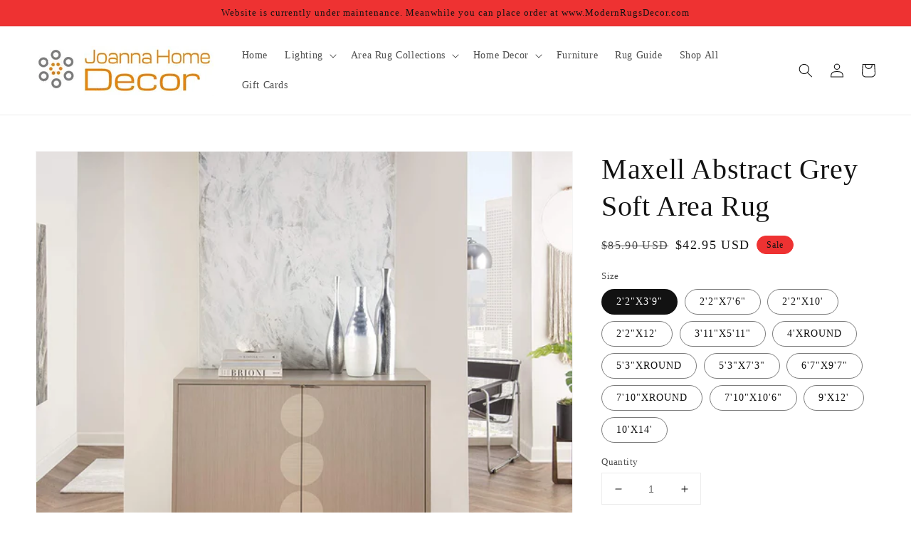

--- FILE ---
content_type: text/html; charset=utf-8
request_url: https://joannahomedecor.com/products/nourison-maxell-abstract-grey-6-x-9-area-rug-6-x-9-tuba
body_size: 24014
content:
<!doctype html>
<html class="no-js" lang="en">
  <head>
    <meta charset="utf-8">
    <meta http-equiv="X-UA-Compatible" content="IE=edge">
    <meta name="viewport" content="width=device-width,initial-scale=1">
    <meta name="theme-color" content="">
    <link rel="canonical" href="https://joannahomedecor.com/products/nourison-maxell-abstract-grey-6-x-9-area-rug-6-x-9-tuba">
    <link rel="preconnect" href="https://cdn.shopify.com" crossorigin><title>
      Maxell Abstract Grey Soft Area Rug
 &ndash; Joanna Home Decor</title>

    
      <meta name="description" content="100% Polyester Advanced power loom construction for excellent value and quality Ideal for rooms with moderate foot traffic Easy spot cleaning and maintenance Due to the detailed construction of our rugs, both handmade and machine-made, sizes may vary by up to three inches in width or length. Rug pad recommended">
    

    

<meta property="og:site_name" content="Joanna Home Decor">
<meta property="og:url" content="https://joannahomedecor.com/products/nourison-maxell-abstract-grey-6-x-9-area-rug-6-x-9-tuba">
<meta property="og:title" content="Maxell Abstract Grey Soft Area Rug">
<meta property="og:type" content="product">
<meta property="og:description" content="100% Polyester Advanced power loom construction for excellent value and quality Ideal for rooms with moderate foot traffic Easy spot cleaning and maintenance Due to the detailed construction of our rugs, both handmade and machine-made, sizes may vary by up to three inches in width or length. Rug pad recommended"><meta property="og:image" content="http://joannahomedecor.com/cdn/shop/products/91cPm0q4p6L._AC_SL1500.jpg?v=1650914245">
  <meta property="og:image:secure_url" content="https://joannahomedecor.com/cdn/shop/products/91cPm0q4p6L._AC_SL1500.jpg?v=1650914245">
  <meta property="og:image:width" content="1500">
  <meta property="og:image:height" content="1500"><meta property="og:price:amount" content="42.95">
  <meta property="og:price:currency" content="USD"><meta name="twitter:card" content="summary_large_image">
<meta name="twitter:title" content="Maxell Abstract Grey Soft Area Rug">
<meta name="twitter:description" content="100% Polyester Advanced power loom construction for excellent value and quality Ideal for rooms with moderate foot traffic Easy spot cleaning and maintenance Due to the detailed construction of our rugs, both handmade and machine-made, sizes may vary by up to three inches in width or length. Rug pad recommended">


    <script src="//joannahomedecor.com/cdn/shop/t/3/assets/global.js?v=130189267061969566591652183524" defer="defer"></script>
    <script>window.performance && window.performance.mark && window.performance.mark('shopify.content_for_header.start');</script><meta id="shopify-digital-wallet" name="shopify-digital-wallet" content="/59522842785/digital_wallets/dialog">
<link rel="alternate" type="application/json+oembed" href="https://joannahomedecor.com/products/nourison-maxell-abstract-grey-6-x-9-area-rug-6-x-9-tuba.oembed">
<script async="async" src="/checkouts/internal/preloads.js?locale=en-US"></script>
<script id="shopify-features" type="application/json">{"accessToken":"84f19e1aa96a2beac177f3d9f4f74c91","betas":["rich-media-storefront-analytics"],"domain":"joannahomedecor.com","predictiveSearch":true,"shopId":59522842785,"locale":"en"}</script>
<script>var Shopify = Shopify || {};
Shopify.shop = "rugslane.myshopify.com";
Shopify.locale = "en";
Shopify.currency = {"active":"USD","rate":"1.0"};
Shopify.country = "US";
Shopify.theme = {"name":"Dawn with Installments message","id":132582637820,"schema_name":"Dawn","schema_version":"2.1.0","theme_store_id":887,"role":"main"};
Shopify.theme.handle = "null";
Shopify.theme.style = {"id":null,"handle":null};
Shopify.cdnHost = "joannahomedecor.com/cdn";
Shopify.routes = Shopify.routes || {};
Shopify.routes.root = "/";</script>
<script type="module">!function(o){(o.Shopify=o.Shopify||{}).modules=!0}(window);</script>
<script>!function(o){function n(){var o=[];function n(){o.push(Array.prototype.slice.apply(arguments))}return n.q=o,n}var t=o.Shopify=o.Shopify||{};t.loadFeatures=n(),t.autoloadFeatures=n()}(window);</script>
<script id="shop-js-analytics" type="application/json">{"pageType":"product"}</script>
<script defer="defer" async type="module" src="//joannahomedecor.com/cdn/shopifycloud/shop-js/modules/v2/client.init-shop-cart-sync_BT-GjEfc.en.esm.js"></script>
<script defer="defer" async type="module" src="//joannahomedecor.com/cdn/shopifycloud/shop-js/modules/v2/chunk.common_D58fp_Oc.esm.js"></script>
<script defer="defer" async type="module" src="//joannahomedecor.com/cdn/shopifycloud/shop-js/modules/v2/chunk.modal_xMitdFEc.esm.js"></script>
<script type="module">
  await import("//joannahomedecor.com/cdn/shopifycloud/shop-js/modules/v2/client.init-shop-cart-sync_BT-GjEfc.en.esm.js");
await import("//joannahomedecor.com/cdn/shopifycloud/shop-js/modules/v2/chunk.common_D58fp_Oc.esm.js");
await import("//joannahomedecor.com/cdn/shopifycloud/shop-js/modules/v2/chunk.modal_xMitdFEc.esm.js");

  window.Shopify.SignInWithShop?.initShopCartSync?.({"fedCMEnabled":true,"windoidEnabled":true});

</script>
<script id="__st">var __st={"a":59522842785,"offset":-28800,"reqid":"050af41e-d484-443b-9008-9e6f94c985ce-1769299964","pageurl":"joannahomedecor.com\/products\/nourison-maxell-abstract-grey-6-x-9-area-rug-6-x-9-tuba","u":"701d0ae049a6","p":"product","rtyp":"product","rid":6975261114529};</script>
<script>window.ShopifyPaypalV4VisibilityTracking = true;</script>
<script id="captcha-bootstrap">!function(){'use strict';const t='contact',e='account',n='new_comment',o=[[t,t],['blogs',n],['comments',n],[t,'customer']],c=[[e,'customer_login'],[e,'guest_login'],[e,'recover_customer_password'],[e,'create_customer']],r=t=>t.map((([t,e])=>`form[action*='/${t}']:not([data-nocaptcha='true']) input[name='form_type'][value='${e}']`)).join(','),a=t=>()=>t?[...document.querySelectorAll(t)].map((t=>t.form)):[];function s(){const t=[...o],e=r(t);return a(e)}const i='password',u='form_key',d=['recaptcha-v3-token','g-recaptcha-response','h-captcha-response',i],f=()=>{try{return window.sessionStorage}catch{return}},m='__shopify_v',_=t=>t.elements[u];function p(t,e,n=!1){try{const o=window.sessionStorage,c=JSON.parse(o.getItem(e)),{data:r}=function(t){const{data:e,action:n}=t;return t[m]||n?{data:e,action:n}:{data:t,action:n}}(c);for(const[e,n]of Object.entries(r))t.elements[e]&&(t.elements[e].value=n);n&&o.removeItem(e)}catch(o){console.error('form repopulation failed',{error:o})}}const l='form_type',E='cptcha';function T(t){t.dataset[E]=!0}const w=window,h=w.document,L='Shopify',v='ce_forms',y='captcha';let A=!1;((t,e)=>{const n=(g='f06e6c50-85a8-45c8-87d0-21a2b65856fe',I='https://cdn.shopify.com/shopifycloud/storefront-forms-hcaptcha/ce_storefront_forms_captcha_hcaptcha.v1.5.2.iife.js',D={infoText:'Protected by hCaptcha',privacyText:'Privacy',termsText:'Terms'},(t,e,n)=>{const o=w[L][v],c=o.bindForm;if(c)return c(t,g,e,D).then(n);var r;o.q.push([[t,g,e,D],n]),r=I,A||(h.body.append(Object.assign(h.createElement('script'),{id:'captcha-provider',async:!0,src:r})),A=!0)});var g,I,D;w[L]=w[L]||{},w[L][v]=w[L][v]||{},w[L][v].q=[],w[L][y]=w[L][y]||{},w[L][y].protect=function(t,e){n(t,void 0,e),T(t)},Object.freeze(w[L][y]),function(t,e,n,w,h,L){const[v,y,A,g]=function(t,e,n){const i=e?o:[],u=t?c:[],d=[...i,...u],f=r(d),m=r(i),_=r(d.filter((([t,e])=>n.includes(e))));return[a(f),a(m),a(_),s()]}(w,h,L),I=t=>{const e=t.target;return e instanceof HTMLFormElement?e:e&&e.form},D=t=>v().includes(t);t.addEventListener('submit',(t=>{const e=I(t);if(!e)return;const n=D(e)&&!e.dataset.hcaptchaBound&&!e.dataset.recaptchaBound,o=_(e),c=g().includes(e)&&(!o||!o.value);(n||c)&&t.preventDefault(),c&&!n&&(function(t){try{if(!f())return;!function(t){const e=f();if(!e)return;const n=_(t);if(!n)return;const o=n.value;o&&e.removeItem(o)}(t);const e=Array.from(Array(32),(()=>Math.random().toString(36)[2])).join('');!function(t,e){_(t)||t.append(Object.assign(document.createElement('input'),{type:'hidden',name:u})),t.elements[u].value=e}(t,e),function(t,e){const n=f();if(!n)return;const o=[...t.querySelectorAll(`input[type='${i}']`)].map((({name:t})=>t)),c=[...d,...o],r={};for(const[a,s]of new FormData(t).entries())c.includes(a)||(r[a]=s);n.setItem(e,JSON.stringify({[m]:1,action:t.action,data:r}))}(t,e)}catch(e){console.error('failed to persist form',e)}}(e),e.submit())}));const S=(t,e)=>{t&&!t.dataset[E]&&(n(t,e.some((e=>e===t))),T(t))};for(const o of['focusin','change'])t.addEventListener(o,(t=>{const e=I(t);D(e)&&S(e,y())}));const B=e.get('form_key'),M=e.get(l),P=B&&M;t.addEventListener('DOMContentLoaded',(()=>{const t=y();if(P)for(const e of t)e.elements[l].value===M&&p(e,B);[...new Set([...A(),...v().filter((t=>'true'===t.dataset.shopifyCaptcha))])].forEach((e=>S(e,t)))}))}(h,new URLSearchParams(w.location.search),n,t,e,['guest_login'])})(!0,!0)}();</script>
<script integrity="sha256-4kQ18oKyAcykRKYeNunJcIwy7WH5gtpwJnB7kiuLZ1E=" data-source-attribution="shopify.loadfeatures" defer="defer" src="//joannahomedecor.com/cdn/shopifycloud/storefront/assets/storefront/load_feature-a0a9edcb.js" crossorigin="anonymous"></script>
<script data-source-attribution="shopify.dynamic_checkout.dynamic.init">var Shopify=Shopify||{};Shopify.PaymentButton=Shopify.PaymentButton||{isStorefrontPortableWallets:!0,init:function(){window.Shopify.PaymentButton.init=function(){};var t=document.createElement("script");t.src="https://joannahomedecor.com/cdn/shopifycloud/portable-wallets/latest/portable-wallets.en.js",t.type="module",document.head.appendChild(t)}};
</script>
<script data-source-attribution="shopify.dynamic_checkout.buyer_consent">
  function portableWalletsHideBuyerConsent(e){var t=document.getElementById("shopify-buyer-consent"),n=document.getElementById("shopify-subscription-policy-button");t&&n&&(t.classList.add("hidden"),t.setAttribute("aria-hidden","true"),n.removeEventListener("click",e))}function portableWalletsShowBuyerConsent(e){var t=document.getElementById("shopify-buyer-consent"),n=document.getElementById("shopify-subscription-policy-button");t&&n&&(t.classList.remove("hidden"),t.removeAttribute("aria-hidden"),n.addEventListener("click",e))}window.Shopify?.PaymentButton&&(window.Shopify.PaymentButton.hideBuyerConsent=portableWalletsHideBuyerConsent,window.Shopify.PaymentButton.showBuyerConsent=portableWalletsShowBuyerConsent);
</script>
<script>
  function portableWalletsCleanup(e){e&&e.src&&console.error("Failed to load portable wallets script "+e.src);var t=document.querySelectorAll("shopify-accelerated-checkout .shopify-payment-button__skeleton, shopify-accelerated-checkout-cart .wallet-cart-button__skeleton"),e=document.getElementById("shopify-buyer-consent");for(let e=0;e<t.length;e++)t[e].remove();e&&e.remove()}function portableWalletsNotLoadedAsModule(e){e instanceof ErrorEvent&&"string"==typeof e.message&&e.message.includes("import.meta")&&"string"==typeof e.filename&&e.filename.includes("portable-wallets")&&(window.removeEventListener("error",portableWalletsNotLoadedAsModule),window.Shopify.PaymentButton.failedToLoad=e,"loading"===document.readyState?document.addEventListener("DOMContentLoaded",window.Shopify.PaymentButton.init):window.Shopify.PaymentButton.init())}window.addEventListener("error",portableWalletsNotLoadedAsModule);
</script>

<script type="module" src="https://joannahomedecor.com/cdn/shopifycloud/portable-wallets/latest/portable-wallets.en.js" onError="portableWalletsCleanup(this)" crossorigin="anonymous"></script>
<script nomodule>
  document.addEventListener("DOMContentLoaded", portableWalletsCleanup);
</script>

<link id="shopify-accelerated-checkout-styles" rel="stylesheet" media="screen" href="https://joannahomedecor.com/cdn/shopifycloud/portable-wallets/latest/accelerated-checkout-backwards-compat.css" crossorigin="anonymous">
<style id="shopify-accelerated-checkout-cart">
        #shopify-buyer-consent {
  margin-top: 1em;
  display: inline-block;
  width: 100%;
}

#shopify-buyer-consent.hidden {
  display: none;
}

#shopify-subscription-policy-button {
  background: none;
  border: none;
  padding: 0;
  text-decoration: underline;
  font-size: inherit;
  cursor: pointer;
}

#shopify-subscription-policy-button::before {
  box-shadow: none;
}

      </style>
<script id="sections-script" data-sections="main-product,product-recommendations,header,footer" defer="defer" src="//joannahomedecor.com/cdn/shop/t/3/compiled_assets/scripts.js?v=112"></script>
<script>window.performance && window.performance.mark && window.performance.mark('shopify.content_for_header.end');</script>


    <style data-shopify>
      
      
      
      
      

      :root {
        --font-body-family: "New York", Iowan Old Style, Apple Garamond, Baskerville, Times New Roman, Droid Serif, Times, Source Serif Pro, serif, Apple Color Emoji, Segoe UI Emoji, Segoe UI Symbol;
        --font-body-style: normal;
        --font-body-weight: 400;

        --font-heading-family: "New York", Iowan Old Style, Apple Garamond, Baskerville, Times New Roman, Droid Serif, Times, Source Serif Pro, serif, Apple Color Emoji, Segoe UI Emoji, Segoe UI Symbol;
        --font-heading-style: normal;
        --font-heading-weight: 400;

        --color-base-text: 18, 18, 18;
        --color-base-background-1: 255, 255, 255;
        --color-base-background-2: 243, 243, 243;
        --color-base-solid-button-labels: 18, 18, 18;
        --color-base-outline-button-labels: 98, 90, 90;
        --color-base-accent-1: 238, 50, 50;
        --color-base-accent-2: 51, 79, 180;
        --payment-terms-background-color: #FFFFFF;

        --gradient-base-background-1: #FFFFFF;
        --gradient-base-background-2: #F3F3F3;
        --gradient-base-accent-1: #ee3232;
        --gradient-base-accent-2: #334FB4;

        --page-width: 160rem;
      }

      *,
      *::before,
      *::after {
        box-sizing: inherit;
      }

      html {
        box-sizing: border-box;
        font-size: 62.5%;
        height: 100%;
      }

      body {
        display: grid;
        grid-template-rows: auto auto 1fr auto;
        grid-template-columns: 100%;
        min-height: 100%;
        margin: 0;
        font-size: 1.5rem;
        letter-spacing: 0.06rem;
        line-height: 1.8;
        font-family: var(--font-body-family);
        font-style: var(--font-body-style);
        font-weight: var(--font-body-weight);
      }

      @media screen and (min-width: 750px) {
        body {
          font-size: 1.6rem;
        }
      }
    </style>

    <link href="//joannahomedecor.com/cdn/shop/t/3/assets/base.css?v=173734716658519881781652183500" rel="stylesheet" type="text/css" media="all" />
<link rel="stylesheet" href="//joannahomedecor.com/cdn/shop/t/3/assets/component-predictive-search.css?v=171342419786403665911652183516" media="print" onload="this.media='all'"><script>document.documentElement.className = document.documentElement.className.replace('no-js', 'js');</script>
  <link href="https://monorail-edge.shopifysvc.com" rel="dns-prefetch">
<script>(function(){if ("sendBeacon" in navigator && "performance" in window) {try {var session_token_from_headers = performance.getEntriesByType('navigation')[0].serverTiming.find(x => x.name == '_s').description;} catch {var session_token_from_headers = undefined;}var session_cookie_matches = document.cookie.match(/_shopify_s=([^;]*)/);var session_token_from_cookie = session_cookie_matches && session_cookie_matches.length === 2 ? session_cookie_matches[1] : "";var session_token = session_token_from_headers || session_token_from_cookie || "";function handle_abandonment_event(e) {var entries = performance.getEntries().filter(function(entry) {return /monorail-edge.shopifysvc.com/.test(entry.name);});if (!window.abandonment_tracked && entries.length === 0) {window.abandonment_tracked = true;var currentMs = Date.now();var navigation_start = performance.timing.navigationStart;var payload = {shop_id: 59522842785,url: window.location.href,navigation_start,duration: currentMs - navigation_start,session_token,page_type: "product"};window.navigator.sendBeacon("https://monorail-edge.shopifysvc.com/v1/produce", JSON.stringify({schema_id: "online_store_buyer_site_abandonment/1.1",payload: payload,metadata: {event_created_at_ms: currentMs,event_sent_at_ms: currentMs}}));}}window.addEventListener('pagehide', handle_abandonment_event);}}());</script>
<script id="web-pixels-manager-setup">(function e(e,d,r,n,o){if(void 0===o&&(o={}),!Boolean(null===(a=null===(i=window.Shopify)||void 0===i?void 0:i.analytics)||void 0===a?void 0:a.replayQueue)){var i,a;window.Shopify=window.Shopify||{};var t=window.Shopify;t.analytics=t.analytics||{};var s=t.analytics;s.replayQueue=[],s.publish=function(e,d,r){return s.replayQueue.push([e,d,r]),!0};try{self.performance.mark("wpm:start")}catch(e){}var l=function(){var e={modern:/Edge?\/(1{2}[4-9]|1[2-9]\d|[2-9]\d{2}|\d{4,})\.\d+(\.\d+|)|Firefox\/(1{2}[4-9]|1[2-9]\d|[2-9]\d{2}|\d{4,})\.\d+(\.\d+|)|Chrom(ium|e)\/(9{2}|\d{3,})\.\d+(\.\d+|)|(Maci|X1{2}).+ Version\/(15\.\d+|(1[6-9]|[2-9]\d|\d{3,})\.\d+)([,.]\d+|)( \(\w+\)|)( Mobile\/\w+|) Safari\/|Chrome.+OPR\/(9{2}|\d{3,})\.\d+\.\d+|(CPU[ +]OS|iPhone[ +]OS|CPU[ +]iPhone|CPU IPhone OS|CPU iPad OS)[ +]+(15[._]\d+|(1[6-9]|[2-9]\d|\d{3,})[._]\d+)([._]\d+|)|Android:?[ /-](13[3-9]|1[4-9]\d|[2-9]\d{2}|\d{4,})(\.\d+|)(\.\d+|)|Android.+Firefox\/(13[5-9]|1[4-9]\d|[2-9]\d{2}|\d{4,})\.\d+(\.\d+|)|Android.+Chrom(ium|e)\/(13[3-9]|1[4-9]\d|[2-9]\d{2}|\d{4,})\.\d+(\.\d+|)|SamsungBrowser\/([2-9]\d|\d{3,})\.\d+/,legacy:/Edge?\/(1[6-9]|[2-9]\d|\d{3,})\.\d+(\.\d+|)|Firefox\/(5[4-9]|[6-9]\d|\d{3,})\.\d+(\.\d+|)|Chrom(ium|e)\/(5[1-9]|[6-9]\d|\d{3,})\.\d+(\.\d+|)([\d.]+$|.*Safari\/(?![\d.]+ Edge\/[\d.]+$))|(Maci|X1{2}).+ Version\/(10\.\d+|(1[1-9]|[2-9]\d|\d{3,})\.\d+)([,.]\d+|)( \(\w+\)|)( Mobile\/\w+|) Safari\/|Chrome.+OPR\/(3[89]|[4-9]\d|\d{3,})\.\d+\.\d+|(CPU[ +]OS|iPhone[ +]OS|CPU[ +]iPhone|CPU IPhone OS|CPU iPad OS)[ +]+(10[._]\d+|(1[1-9]|[2-9]\d|\d{3,})[._]\d+)([._]\d+|)|Android:?[ /-](13[3-9]|1[4-9]\d|[2-9]\d{2}|\d{4,})(\.\d+|)(\.\d+|)|Mobile Safari.+OPR\/([89]\d|\d{3,})\.\d+\.\d+|Android.+Firefox\/(13[5-9]|1[4-9]\d|[2-9]\d{2}|\d{4,})\.\d+(\.\d+|)|Android.+Chrom(ium|e)\/(13[3-9]|1[4-9]\d|[2-9]\d{2}|\d{4,})\.\d+(\.\d+|)|Android.+(UC? ?Browser|UCWEB|U3)[ /]?(15\.([5-9]|\d{2,})|(1[6-9]|[2-9]\d|\d{3,})\.\d+)\.\d+|SamsungBrowser\/(5\.\d+|([6-9]|\d{2,})\.\d+)|Android.+MQ{2}Browser\/(14(\.(9|\d{2,})|)|(1[5-9]|[2-9]\d|\d{3,})(\.\d+|))(\.\d+|)|K[Aa][Ii]OS\/(3\.\d+|([4-9]|\d{2,})\.\d+)(\.\d+|)/},d=e.modern,r=e.legacy,n=navigator.userAgent;return n.match(d)?"modern":n.match(r)?"legacy":"unknown"}(),u="modern"===l?"modern":"legacy",c=(null!=n?n:{modern:"",legacy:""})[u],f=function(e){return[e.baseUrl,"/wpm","/b",e.hashVersion,"modern"===e.buildTarget?"m":"l",".js"].join("")}({baseUrl:d,hashVersion:r,buildTarget:u}),m=function(e){var d=e.version,r=e.bundleTarget,n=e.surface,o=e.pageUrl,i=e.monorailEndpoint;return{emit:function(e){var a=e.status,t=e.errorMsg,s=(new Date).getTime(),l=JSON.stringify({metadata:{event_sent_at_ms:s},events:[{schema_id:"web_pixels_manager_load/3.1",payload:{version:d,bundle_target:r,page_url:o,status:a,surface:n,error_msg:t},metadata:{event_created_at_ms:s}}]});if(!i)return console&&console.warn&&console.warn("[Web Pixels Manager] No Monorail endpoint provided, skipping logging."),!1;try{return self.navigator.sendBeacon.bind(self.navigator)(i,l)}catch(e){}var u=new XMLHttpRequest;try{return u.open("POST",i,!0),u.setRequestHeader("Content-Type","text/plain"),u.send(l),!0}catch(e){return console&&console.warn&&console.warn("[Web Pixels Manager] Got an unhandled error while logging to Monorail."),!1}}}}({version:r,bundleTarget:l,surface:e.surface,pageUrl:self.location.href,monorailEndpoint:e.monorailEndpoint});try{o.browserTarget=l,function(e){var d=e.src,r=e.async,n=void 0===r||r,o=e.onload,i=e.onerror,a=e.sri,t=e.scriptDataAttributes,s=void 0===t?{}:t,l=document.createElement("script"),u=document.querySelector("head"),c=document.querySelector("body");if(l.async=n,l.src=d,a&&(l.integrity=a,l.crossOrigin="anonymous"),s)for(var f in s)if(Object.prototype.hasOwnProperty.call(s,f))try{l.dataset[f]=s[f]}catch(e){}if(o&&l.addEventListener("load",o),i&&l.addEventListener("error",i),u)u.appendChild(l);else{if(!c)throw new Error("Did not find a head or body element to append the script");c.appendChild(l)}}({src:f,async:!0,onload:function(){if(!function(){var e,d;return Boolean(null===(d=null===(e=window.Shopify)||void 0===e?void 0:e.analytics)||void 0===d?void 0:d.initialized)}()){var d=window.webPixelsManager.init(e)||void 0;if(d){var r=window.Shopify.analytics;r.replayQueue.forEach((function(e){var r=e[0],n=e[1],o=e[2];d.publishCustomEvent(r,n,o)})),r.replayQueue=[],r.publish=d.publishCustomEvent,r.visitor=d.visitor,r.initialized=!0}}},onerror:function(){return m.emit({status:"failed",errorMsg:"".concat(f," has failed to load")})},sri:function(e){var d=/^sha384-[A-Za-z0-9+/=]+$/;return"string"==typeof e&&d.test(e)}(c)?c:"",scriptDataAttributes:o}),m.emit({status:"loading"})}catch(e){m.emit({status:"failed",errorMsg:(null==e?void 0:e.message)||"Unknown error"})}}})({shopId: 59522842785,storefrontBaseUrl: "https://joannahomedecor.com",extensionsBaseUrl: "https://extensions.shopifycdn.com/cdn/shopifycloud/web-pixels-manager",monorailEndpoint: "https://monorail-edge.shopifysvc.com/unstable/produce_batch",surface: "storefront-renderer",enabledBetaFlags: ["2dca8a86"],webPixelsConfigList: [{"id":"1530888444","configuration":"{\"tagID\":\"2613046812897\"}","eventPayloadVersion":"v1","runtimeContext":"STRICT","scriptVersion":"18031546ee651571ed29edbe71a3550b","type":"APP","apiClientId":3009811,"privacyPurposes":["ANALYTICS","MARKETING","SALE_OF_DATA"],"dataSharingAdjustments":{"protectedCustomerApprovalScopes":["read_customer_address","read_customer_email","read_customer_name","read_customer_personal_data","read_customer_phone"]}},{"id":"shopify-app-pixel","configuration":"{}","eventPayloadVersion":"v1","runtimeContext":"STRICT","scriptVersion":"0450","apiClientId":"shopify-pixel","type":"APP","privacyPurposes":["ANALYTICS","MARKETING"]},{"id":"shopify-custom-pixel","eventPayloadVersion":"v1","runtimeContext":"LAX","scriptVersion":"0450","apiClientId":"shopify-pixel","type":"CUSTOM","privacyPurposes":["ANALYTICS","MARKETING"]}],isMerchantRequest: false,initData: {"shop":{"name":"Joanna Home Decor","paymentSettings":{"currencyCode":"USD"},"myshopifyDomain":"rugslane.myshopify.com","countryCode":"US","storefrontUrl":"https:\/\/joannahomedecor.com"},"customer":null,"cart":null,"checkout":null,"productVariants":[{"price":{"amount":42.95,"currencyCode":"USD"},"product":{"title":"Maxell Abstract Grey Soft Area Rug","vendor":"Modern Rugs and Decor","id":"6975261114529","untranslatedTitle":"Maxell Abstract Grey Soft Area Rug","url":"\/products\/nourison-maxell-abstract-grey-6-x-9-area-rug-6-x-9-tuba","type":""},"id":"40799916818593","image":{"src":"\/\/joannahomedecor.com\/cdn\/shop\/products\/91WESsZaXgL._AC_SL1500.jpg?v=1650914245"},"sku":null,"title":"2'2\"X3'9\"","untranslatedTitle":"2'2\"X3'9\""},{"price":{"amount":67.95,"currencyCode":"USD"},"product":{"title":"Maxell Abstract Grey Soft Area Rug","vendor":"Modern Rugs and Decor","id":"6975261114529","untranslatedTitle":"Maxell Abstract Grey Soft Area Rug","url":"\/products\/nourison-maxell-abstract-grey-6-x-9-area-rug-6-x-9-tuba","type":""},"id":"40799916851361","image":{"src":"\/\/joannahomedecor.com\/cdn\/shop\/products\/A1TO202i1-L._AC_SL1500.jpg?v=1650914245"},"sku":null,"title":"2'2\"X7'6\"","untranslatedTitle":"2'2\"X7'6\""},{"price":{"amount":100.95,"currencyCode":"USD"},"product":{"title":"Maxell Abstract Grey Soft Area Rug","vendor":"Modern Rugs and Decor","id":"6975261114529","untranslatedTitle":"Maxell Abstract Grey Soft Area Rug","url":"\/products\/nourison-maxell-abstract-grey-6-x-9-area-rug-6-x-9-tuba","type":""},"id":"40799916884129","image":{"src":"\/\/joannahomedecor.com\/cdn\/shop\/products\/A1TO202i1-L._AC_SL1500.jpg?v=1650914245"},"sku":null,"title":"2'2\"X10'","untranslatedTitle":"2'2\"X10'"},{"price":{"amount":113.95,"currencyCode":"USD"},"product":{"title":"Maxell Abstract Grey Soft Area Rug","vendor":"Modern Rugs and Decor","id":"6975261114529","untranslatedTitle":"Maxell Abstract Grey Soft Area Rug","url":"\/products\/nourison-maxell-abstract-grey-6-x-9-area-rug-6-x-9-tuba","type":""},"id":"40799916916897","image":{"src":"\/\/joannahomedecor.com\/cdn\/shop\/products\/A1TO202i1-L._AC_SL1500.jpg?v=1650914245"},"sku":null,"title":"2'2\"X12'","untranslatedTitle":"2'2\"X12'"},{"price":{"amount":95.95,"currencyCode":"USD"},"product":{"title":"Maxell Abstract Grey Soft Area Rug","vendor":"Modern Rugs and Decor","id":"6975261114529","untranslatedTitle":"Maxell Abstract Grey Soft Area Rug","url":"\/products\/nourison-maxell-abstract-grey-6-x-9-area-rug-6-x-9-tuba","type":""},"id":"40799916949665","image":{"src":"\/\/joannahomedecor.com\/cdn\/shop\/products\/91cPm0q4p6L._AC_SL1500.jpg?v=1650914245"},"sku":null,"title":"3'11\"X5'11\"","untranslatedTitle":"3'11\"X5'11\""},{"price":{"amount":64.95,"currencyCode":"USD"},"product":{"title":"Maxell Abstract Grey Soft Area Rug","vendor":"Modern Rugs and Decor","id":"6975261114529","untranslatedTitle":"Maxell Abstract Grey Soft Area Rug","url":"\/products\/nourison-maxell-abstract-grey-6-x-9-area-rug-6-x-9-tuba","type":""},"id":"40799916982433","image":{"src":"\/\/joannahomedecor.com\/cdn\/shop\/products\/A100T3sXT4L._AC_SL1500.jpg?v=1650914245"},"sku":null,"title":"4'XROUND","untranslatedTitle":"4'XROUND"},{"price":{"amount":113.95,"currencyCode":"USD"},"product":{"title":"Maxell Abstract Grey Soft Area Rug","vendor":"Modern Rugs and Decor","id":"6975261114529","untranslatedTitle":"Maxell Abstract Grey Soft Area Rug","url":"\/products\/nourison-maxell-abstract-grey-6-x-9-area-rug-6-x-9-tuba","type":""},"id":"40799917015201","image":{"src":"\/\/joannahomedecor.com\/cdn\/shop\/products\/A100T3sXT4L._AC_SL1500.jpg?v=1650914245"},"sku":null,"title":"5'3\"XROUND","untranslatedTitle":"5'3\"XROUND"},{"price":{"amount":177.95,"currencyCode":"USD"},"product":{"title":"Maxell Abstract Grey Soft Area Rug","vendor":"Modern Rugs and Decor","id":"6975261114529","untranslatedTitle":"Maxell Abstract Grey Soft Area Rug","url":"\/products\/nourison-maxell-abstract-grey-6-x-9-area-rug-6-x-9-tuba","type":""},"id":"40799917047969","image":{"src":"\/\/joannahomedecor.com\/cdn\/shop\/products\/91cPm0q4p6L._AC_SL1500.jpg?v=1650914245"},"sku":null,"title":"5'3\"X7'3\"","untranslatedTitle":"5'3\"X7'3\""},{"price":{"amount":267.95,"currencyCode":"USD"},"product":{"title":"Maxell Abstract Grey Soft Area Rug","vendor":"Modern Rugs and Decor","id":"6975261114529","untranslatedTitle":"Maxell Abstract Grey Soft Area Rug","url":"\/products\/nourison-maxell-abstract-grey-6-x-9-area-rug-6-x-9-tuba","type":""},"id":"40799917080737","image":{"src":"\/\/joannahomedecor.com\/cdn\/shop\/products\/91cPm0q4p6L._AC_SL1500.jpg?v=1650914245"},"sku":null,"title":"6'7\"X9'7\"","untranslatedTitle":"6'7\"X9'7\""},{"price":{"amount":274.95,"currencyCode":"USD"},"product":{"title":"Maxell Abstract Grey Soft Area Rug","vendor":"Modern Rugs and Decor","id":"6975261114529","untranslatedTitle":"Maxell Abstract Grey Soft Area Rug","url":"\/products\/nourison-maxell-abstract-grey-6-x-9-area-rug-6-x-9-tuba","type":""},"id":"40799917113505","image":{"src":"\/\/joannahomedecor.com\/cdn\/shop\/products\/A100T3sXT4L._AC_SL1500.jpg?v=1650914245"},"sku":null,"title":"7'10\"XROUND","untranslatedTitle":"7'10\"XROUND"},{"price":{"amount":349.95,"currencyCode":"USD"},"product":{"title":"Maxell Abstract Grey Soft Area Rug","vendor":"Modern Rugs and Decor","id":"6975261114529","untranslatedTitle":"Maxell Abstract Grey Soft Area Rug","url":"\/products\/nourison-maxell-abstract-grey-6-x-9-area-rug-6-x-9-tuba","type":""},"id":"40799917146273","image":{"src":"\/\/joannahomedecor.com\/cdn\/shop\/products\/91cPm0q4p6L._AC_SL1500.jpg?v=1650914245"},"sku":null,"title":"7'10\"X10'6\"","untranslatedTitle":"7'10\"X10'6\""},{"price":{"amount":689.95,"currencyCode":"USD"},"product":{"title":"Maxell Abstract Grey Soft Area Rug","vendor":"Modern Rugs and Decor","id":"6975261114529","untranslatedTitle":"Maxell Abstract Grey Soft Area Rug","url":"\/products\/nourison-maxell-abstract-grey-6-x-9-area-rug-6-x-9-tuba","type":""},"id":"40799917179041","image":{"src":"\/\/joannahomedecor.com\/cdn\/shop\/products\/91cPm0q4p6L._AC_SL1500.jpg?v=1650914245"},"sku":null,"title":"9'X12'","untranslatedTitle":"9'X12'"},{"price":{"amount":855.45,"currencyCode":"USD"},"product":{"title":"Maxell Abstract Grey Soft Area Rug","vendor":"Modern Rugs and Decor","id":"6975261114529","untranslatedTitle":"Maxell Abstract Grey Soft Area Rug","url":"\/products\/nourison-maxell-abstract-grey-6-x-9-area-rug-6-x-9-tuba","type":""},"id":"40799917211809","image":{"src":"\/\/joannahomedecor.com\/cdn\/shop\/products\/91cPm0q4p6L._AC_SL1500.jpg?v=1650914245"},"sku":null,"title":"10'X14'","untranslatedTitle":"10'X14'"}],"purchasingCompany":null},},"https://joannahomedecor.com/cdn","fcfee988w5aeb613cpc8e4bc33m6693e112",{"modern":"","legacy":""},{"shopId":"59522842785","storefrontBaseUrl":"https:\/\/joannahomedecor.com","extensionBaseUrl":"https:\/\/extensions.shopifycdn.com\/cdn\/shopifycloud\/web-pixels-manager","surface":"storefront-renderer","enabledBetaFlags":"[\"2dca8a86\"]","isMerchantRequest":"false","hashVersion":"fcfee988w5aeb613cpc8e4bc33m6693e112","publish":"custom","events":"[[\"page_viewed\",{}],[\"product_viewed\",{\"productVariant\":{\"price\":{\"amount\":42.95,\"currencyCode\":\"USD\"},\"product\":{\"title\":\"Maxell Abstract Grey Soft Area Rug\",\"vendor\":\"Modern Rugs and Decor\",\"id\":\"6975261114529\",\"untranslatedTitle\":\"Maxell Abstract Grey Soft Area Rug\",\"url\":\"\/products\/nourison-maxell-abstract-grey-6-x-9-area-rug-6-x-9-tuba\",\"type\":\"\"},\"id\":\"40799916818593\",\"image\":{\"src\":\"\/\/joannahomedecor.com\/cdn\/shop\/products\/91WESsZaXgL._AC_SL1500.jpg?v=1650914245\"},\"sku\":null,\"title\":\"2'2\\\"X3'9\\\"\",\"untranslatedTitle\":\"2'2\\\"X3'9\\\"\"}}]]"});</script><script>
  window.ShopifyAnalytics = window.ShopifyAnalytics || {};
  window.ShopifyAnalytics.meta = window.ShopifyAnalytics.meta || {};
  window.ShopifyAnalytics.meta.currency = 'USD';
  var meta = {"product":{"id":6975261114529,"gid":"gid:\/\/shopify\/Product\/6975261114529","vendor":"Modern Rugs and Decor","type":"","handle":"nourison-maxell-abstract-grey-6-x-9-area-rug-6-x-9-tuba","variants":[{"id":40799916818593,"price":4295,"name":"Maxell Abstract Grey Soft Area Rug - 2'2\"X3'9\"","public_title":"2'2\"X3'9\"","sku":null},{"id":40799916851361,"price":6795,"name":"Maxell Abstract Grey Soft Area Rug - 2'2\"X7'6\"","public_title":"2'2\"X7'6\"","sku":null},{"id":40799916884129,"price":10095,"name":"Maxell Abstract Grey Soft Area Rug - 2'2\"X10'","public_title":"2'2\"X10'","sku":null},{"id":40799916916897,"price":11395,"name":"Maxell Abstract Grey Soft Area Rug - 2'2\"X12'","public_title":"2'2\"X12'","sku":null},{"id":40799916949665,"price":9595,"name":"Maxell Abstract Grey Soft Area Rug - 3'11\"X5'11\"","public_title":"3'11\"X5'11\"","sku":null},{"id":40799916982433,"price":6495,"name":"Maxell Abstract Grey Soft Area Rug - 4'XROUND","public_title":"4'XROUND","sku":null},{"id":40799917015201,"price":11395,"name":"Maxell Abstract Grey Soft Area Rug - 5'3\"XROUND","public_title":"5'3\"XROUND","sku":null},{"id":40799917047969,"price":17795,"name":"Maxell Abstract Grey Soft Area Rug - 5'3\"X7'3\"","public_title":"5'3\"X7'3\"","sku":null},{"id":40799917080737,"price":26795,"name":"Maxell Abstract Grey Soft Area Rug - 6'7\"X9'7\"","public_title":"6'7\"X9'7\"","sku":null},{"id":40799917113505,"price":27495,"name":"Maxell Abstract Grey Soft Area Rug - 7'10\"XROUND","public_title":"7'10\"XROUND","sku":null},{"id":40799917146273,"price":34995,"name":"Maxell Abstract Grey Soft Area Rug - 7'10\"X10'6\"","public_title":"7'10\"X10'6\"","sku":null},{"id":40799917179041,"price":68995,"name":"Maxell Abstract Grey Soft Area Rug - 9'X12'","public_title":"9'X12'","sku":null},{"id":40799917211809,"price":85545,"name":"Maxell Abstract Grey Soft Area Rug - 10'X14'","public_title":"10'X14'","sku":null}],"remote":false},"page":{"pageType":"product","resourceType":"product","resourceId":6975261114529,"requestId":"050af41e-d484-443b-9008-9e6f94c985ce-1769299964"}};
  for (var attr in meta) {
    window.ShopifyAnalytics.meta[attr] = meta[attr];
  }
</script>
<script class="analytics">
  (function () {
    var customDocumentWrite = function(content) {
      var jquery = null;

      if (window.jQuery) {
        jquery = window.jQuery;
      } else if (window.Checkout && window.Checkout.$) {
        jquery = window.Checkout.$;
      }

      if (jquery) {
        jquery('body').append(content);
      }
    };

    var hasLoggedConversion = function(token) {
      if (token) {
        return document.cookie.indexOf('loggedConversion=' + token) !== -1;
      }
      return false;
    }

    var setCookieIfConversion = function(token) {
      if (token) {
        var twoMonthsFromNow = new Date(Date.now());
        twoMonthsFromNow.setMonth(twoMonthsFromNow.getMonth() + 2);

        document.cookie = 'loggedConversion=' + token + '; expires=' + twoMonthsFromNow;
      }
    }

    var trekkie = window.ShopifyAnalytics.lib = window.trekkie = window.trekkie || [];
    if (trekkie.integrations) {
      return;
    }
    trekkie.methods = [
      'identify',
      'page',
      'ready',
      'track',
      'trackForm',
      'trackLink'
    ];
    trekkie.factory = function(method) {
      return function() {
        var args = Array.prototype.slice.call(arguments);
        args.unshift(method);
        trekkie.push(args);
        return trekkie;
      };
    };
    for (var i = 0; i < trekkie.methods.length; i++) {
      var key = trekkie.methods[i];
      trekkie[key] = trekkie.factory(key);
    }
    trekkie.load = function(config) {
      trekkie.config = config || {};
      trekkie.config.initialDocumentCookie = document.cookie;
      var first = document.getElementsByTagName('script')[0];
      var script = document.createElement('script');
      script.type = 'text/javascript';
      script.onerror = function(e) {
        var scriptFallback = document.createElement('script');
        scriptFallback.type = 'text/javascript';
        scriptFallback.onerror = function(error) {
                var Monorail = {
      produce: function produce(monorailDomain, schemaId, payload) {
        var currentMs = new Date().getTime();
        var event = {
          schema_id: schemaId,
          payload: payload,
          metadata: {
            event_created_at_ms: currentMs,
            event_sent_at_ms: currentMs
          }
        };
        return Monorail.sendRequest("https://" + monorailDomain + "/v1/produce", JSON.stringify(event));
      },
      sendRequest: function sendRequest(endpointUrl, payload) {
        // Try the sendBeacon API
        if (window && window.navigator && typeof window.navigator.sendBeacon === 'function' && typeof window.Blob === 'function' && !Monorail.isIos12()) {
          var blobData = new window.Blob([payload], {
            type: 'text/plain'
          });

          if (window.navigator.sendBeacon(endpointUrl, blobData)) {
            return true;
          } // sendBeacon was not successful

        } // XHR beacon

        var xhr = new XMLHttpRequest();

        try {
          xhr.open('POST', endpointUrl);
          xhr.setRequestHeader('Content-Type', 'text/plain');
          xhr.send(payload);
        } catch (e) {
          console.log(e);
        }

        return false;
      },
      isIos12: function isIos12() {
        return window.navigator.userAgent.lastIndexOf('iPhone; CPU iPhone OS 12_') !== -1 || window.navigator.userAgent.lastIndexOf('iPad; CPU OS 12_') !== -1;
      }
    };
    Monorail.produce('monorail-edge.shopifysvc.com',
      'trekkie_storefront_load_errors/1.1',
      {shop_id: 59522842785,
      theme_id: 132582637820,
      app_name: "storefront",
      context_url: window.location.href,
      source_url: "//joannahomedecor.com/cdn/s/trekkie.storefront.8d95595f799fbf7e1d32231b9a28fd43b70c67d3.min.js"});

        };
        scriptFallback.async = true;
        scriptFallback.src = '//joannahomedecor.com/cdn/s/trekkie.storefront.8d95595f799fbf7e1d32231b9a28fd43b70c67d3.min.js';
        first.parentNode.insertBefore(scriptFallback, first);
      };
      script.async = true;
      script.src = '//joannahomedecor.com/cdn/s/trekkie.storefront.8d95595f799fbf7e1d32231b9a28fd43b70c67d3.min.js';
      first.parentNode.insertBefore(script, first);
    };
    trekkie.load(
      {"Trekkie":{"appName":"storefront","development":false,"defaultAttributes":{"shopId":59522842785,"isMerchantRequest":null,"themeId":132582637820,"themeCityHash":"631016171606157308","contentLanguage":"en","currency":"USD","eventMetadataId":"d82043c0-15a5-4bc1-ab72-fab0f73de051"},"isServerSideCookieWritingEnabled":true,"monorailRegion":"shop_domain","enabledBetaFlags":["65f19447"]},"Session Attribution":{},"S2S":{"facebookCapiEnabled":false,"source":"trekkie-storefront-renderer","apiClientId":580111}}
    );

    var loaded = false;
    trekkie.ready(function() {
      if (loaded) return;
      loaded = true;

      window.ShopifyAnalytics.lib = window.trekkie;

      var originalDocumentWrite = document.write;
      document.write = customDocumentWrite;
      try { window.ShopifyAnalytics.merchantGoogleAnalytics.call(this); } catch(error) {};
      document.write = originalDocumentWrite;

      window.ShopifyAnalytics.lib.page(null,{"pageType":"product","resourceType":"product","resourceId":6975261114529,"requestId":"050af41e-d484-443b-9008-9e6f94c985ce-1769299964","shopifyEmitted":true});

      var match = window.location.pathname.match(/checkouts\/(.+)\/(thank_you|post_purchase)/)
      var token = match? match[1]: undefined;
      if (!hasLoggedConversion(token)) {
        setCookieIfConversion(token);
        window.ShopifyAnalytics.lib.track("Viewed Product",{"currency":"USD","variantId":40799916818593,"productId":6975261114529,"productGid":"gid:\/\/shopify\/Product\/6975261114529","name":"Maxell Abstract Grey Soft Area Rug - 2'2\"X3'9\"","price":"42.95","sku":null,"brand":"Modern Rugs and Decor","variant":"2'2\"X3'9\"","category":"","nonInteraction":true,"remote":false},undefined,undefined,{"shopifyEmitted":true});
      window.ShopifyAnalytics.lib.track("monorail:\/\/trekkie_storefront_viewed_product\/1.1",{"currency":"USD","variantId":40799916818593,"productId":6975261114529,"productGid":"gid:\/\/shopify\/Product\/6975261114529","name":"Maxell Abstract Grey Soft Area Rug - 2'2\"X3'9\"","price":"42.95","sku":null,"brand":"Modern Rugs and Decor","variant":"2'2\"X3'9\"","category":"","nonInteraction":true,"remote":false,"referer":"https:\/\/joannahomedecor.com\/products\/nourison-maxell-abstract-grey-6-x-9-area-rug-6-x-9-tuba"});
      }
    });


        var eventsListenerScript = document.createElement('script');
        eventsListenerScript.async = true;
        eventsListenerScript.src = "//joannahomedecor.com/cdn/shopifycloud/storefront/assets/shop_events_listener-3da45d37.js";
        document.getElementsByTagName('head')[0].appendChild(eventsListenerScript);

})();</script>
<script
  defer
  src="https://joannahomedecor.com/cdn/shopifycloud/perf-kit/shopify-perf-kit-3.0.4.min.js"
  data-application="storefront-renderer"
  data-shop-id="59522842785"
  data-render-region="gcp-us-central1"
  data-page-type="product"
  data-theme-instance-id="132582637820"
  data-theme-name="Dawn"
  data-theme-version="2.1.0"
  data-monorail-region="shop_domain"
  data-resource-timing-sampling-rate="10"
  data-shs="true"
  data-shs-beacon="true"
  data-shs-export-with-fetch="true"
  data-shs-logs-sample-rate="1"
  data-shs-beacon-endpoint="https://joannahomedecor.com/api/collect"
></script>
</head>

  <body class="gradient">
    <a class="skip-to-content-link button visually-hidden" href="#MainContent">
      Skip to content
    </a>

    <div id="shopify-section-announcement-bar" class="shopify-section"><div class="announcement-bar color-accent-1 gradient" role="region" aria-label="Announcement" ><p class="announcement-bar__message h5">
                Website is currently under maintenance. Meanwhile you can place order at www.ModernRugsDecor.com
</p></div>
</div>
    <div id="shopify-section-header" class="shopify-section"><link rel="stylesheet" href="//joannahomedecor.com/cdn/shop/t/3/assets/component-list-menu.css?v=161614383810958508431652183511" media="print" onload="this.media='all'">
<link rel="stylesheet" href="//joannahomedecor.com/cdn/shop/t/3/assets/component-search.css?v=128662198121899399791652183519" media="print" onload="this.media='all'">
<link rel="stylesheet" href="//joannahomedecor.com/cdn/shop/t/3/assets/component-menu-drawer.css?v=97914993794422201501652183513" media="print" onload="this.media='all'">
<link rel="stylesheet" href="//joannahomedecor.com/cdn/shop/t/3/assets/component-cart-notification.css?v=87135131402575196631652183505" media="print" onload="this.media='all'"><link rel="stylesheet" href="//joannahomedecor.com/cdn/shop/t/3/assets/component-price.css?v=183556404328749792281652183516" media="print" onload="this.media='all'">
  <link rel="stylesheet" href="//joannahomedecor.com/cdn/shop/t/3/assets/component-loading-overlay.css?v=85072440006417852071652183512" media="print" onload="this.media='all'"><noscript><link href="//joannahomedecor.com/cdn/shop/t/3/assets/component-list-menu.css?v=161614383810958508431652183511" rel="stylesheet" type="text/css" media="all" /></noscript>
<noscript><link href="//joannahomedecor.com/cdn/shop/t/3/assets/component-search.css?v=128662198121899399791652183519" rel="stylesheet" type="text/css" media="all" /></noscript>
<noscript><link href="//joannahomedecor.com/cdn/shop/t/3/assets/component-menu-drawer.css?v=97914993794422201501652183513" rel="stylesheet" type="text/css" media="all" /></noscript>
<noscript><link href="//joannahomedecor.com/cdn/shop/t/3/assets/component-cart-notification.css?v=87135131402575196631652183505" rel="stylesheet" type="text/css" media="all" /></noscript>

<style>
  header-drawer {
    justify-self: start;
    margin-left: -1.2rem;
  }

  @media screen and (min-width: 990px) {
    header-drawer {
      display: none;
    }
  }

  .menu-drawer-container {
    display: flex;
  }

  .list-menu {
    list-style: none;
    padding: 0;
    margin: 0;
  }

  .list-menu--inline {
    display: inline-flex;
    flex-wrap: wrap;
  }

  summary.list-menu__item {
    padding-right: 2.7rem;
  }

  .list-menu__item {
    display: flex;
    align-items: center;
    line-height: 1.3;
  }

  .list-menu__item--link {
    text-decoration: none;
    padding-bottom: 1rem;
    padding-top: 1rem;
    line-height: 1.8;
  }

  @media screen and (min-width: 750px) {
    .list-menu__item--link {
      padding-bottom: 0.5rem;
      padding-top: 0.5rem;
    }
  }
</style>

<script src="//joannahomedecor.com/cdn/shop/t/3/assets/details-disclosure.js?v=130383321174778955031652183522" defer="defer"></script>
<script src="//joannahomedecor.com/cdn/shop/t/3/assets/details-modal.js?v=28236984606388830511652183523" defer="defer"></script>
<script src="//joannahomedecor.com/cdn/shop/t/3/assets/cart-notification.js?v=18770815536247936311652183500" defer="defer"></script>

<svg xmlns="http://www.w3.org/2000/svg" class="hidden">
  <symbol id="icon-search" viewbox="0 0 18 19" fill="none">
    <path fill-rule="evenodd" clip-rule="evenodd" d="M11.03 11.68A5.784 5.784 0 112.85 3.5a5.784 5.784 0 018.18 8.18zm.26 1.12a6.78 6.78 0 11.72-.7l5.4 5.4a.5.5 0 11-.71.7l-5.41-5.4z" fill="currentColor"/>
  </symbol>

  <symbol id="icon-close" class="icon icon-close" fill="none" viewBox="0 0 18 17">
    <path d="M.865 15.978a.5.5 0 00.707.707l7.433-7.431 7.579 7.282a.501.501 0 00.846-.37.5.5 0 00-.153-.351L9.712 8.546l7.417-7.416a.5.5 0 10-.707-.708L8.991 7.853 1.413.573a.5.5 0 10-.693.72l7.563 7.268-7.418 7.417z" fill="currentColor">
  </symbol>
</svg>
<sticky-header class="header-wrapper color-background-1 gradient header-wrapper--border-bottom">
  <header class="header header--middle-left page-width header--has-menu"><header-drawer data-breakpoint="tablet">
        <details class="menu-drawer-container">
          <summary class="header__icon header__icon--menu header__icon--summary link link--text focus-inset" aria-label="Menu">
            <span>
              <svg xmlns="http://www.w3.org/2000/svg" aria-hidden="true" focusable="false" role="presentation" class="icon icon-hamburger" fill="none" viewBox="0 0 18 16">
  <path d="M1 .5a.5.5 0 100 1h15.71a.5.5 0 000-1H1zM.5 8a.5.5 0 01.5-.5h15.71a.5.5 0 010 1H1A.5.5 0 01.5 8zm0 7a.5.5 0 01.5-.5h15.71a.5.5 0 010 1H1a.5.5 0 01-.5-.5z" fill="currentColor">
</svg>

              <svg xmlns="http://www.w3.org/2000/svg" aria-hidden="true" focusable="false" role="presentation" class="icon icon-close" fill="none" viewBox="0 0 18 17">
  <path d="M.865 15.978a.5.5 0 00.707.707l7.433-7.431 7.579 7.282a.501.501 0 00.846-.37.5.5 0 00-.153-.351L9.712 8.546l7.417-7.416a.5.5 0 10-.707-.708L8.991 7.853 1.413.573a.5.5 0 10-.693.72l7.563 7.268-7.418 7.417z" fill="currentColor">
</svg>

            </span>
          </summary>
          <div id="menu-drawer" class="menu-drawer motion-reduce" tabindex="-1">
            <div class="menu-drawer__inner-container">
              <div class="menu-drawer__navigation-container">
                <nav class="menu-drawer__navigation">
                  <ul class="menu-drawer__menu list-menu" role="list"><li><a href="/" class="menu-drawer__menu-item list-menu__item link link--text focus-inset">
                            Home
                          </a></li><li><details>
                            <summary class="menu-drawer__menu-item list-menu__item link link--text focus-inset">
                              Lighting
                              <svg viewBox="0 0 14 10" fill="none" aria-hidden="true" focusable="false" role="presentation" class="icon icon-arrow" xmlns="http://www.w3.org/2000/svg">
  <path fill-rule="evenodd" clip-rule="evenodd" d="M8.537.808a.5.5 0 01.817-.162l4 4a.5.5 0 010 .708l-4 4a.5.5 0 11-.708-.708L11.793 5.5H1a.5.5 0 010-1h10.793L8.646 1.354a.5.5 0 01-.109-.546z" fill="currentColor">
</svg>

                              <svg aria-hidden="true" focusable="false" role="presentation" class="icon icon-caret" viewBox="0 0 10 6">
  <path fill-rule="evenodd" clip-rule="evenodd" d="M9.354.646a.5.5 0 00-.708 0L5 4.293 1.354.646a.5.5 0 00-.708.708l4 4a.5.5 0 00.708 0l4-4a.5.5 0 000-.708z" fill="currentColor">
</svg>

                            </summary>
                            <div id="link-Lighting" class="menu-drawer__submenu motion-reduce" tabindex="-1">
                              <div class="menu-drawer__inner-submenu">
                                <button class="menu-drawer__close-button link link--text focus-inset" aria-expanded="true">
                                  <svg viewBox="0 0 14 10" fill="none" aria-hidden="true" focusable="false" role="presentation" class="icon icon-arrow" xmlns="http://www.w3.org/2000/svg">
  <path fill-rule="evenodd" clip-rule="evenodd" d="M8.537.808a.5.5 0 01.817-.162l4 4a.5.5 0 010 .708l-4 4a.5.5 0 11-.708-.708L11.793 5.5H1a.5.5 0 010-1h10.793L8.646 1.354a.5.5 0 01-.109-.546z" fill="currentColor">
</svg>

                                  Lighting
                                </button>
                                <ul class="menu-drawer__menu list-menu" role="list" tabindex="-1"><li><details>
                                          <summary class="menu-drawer__menu-item link link--text list-menu__item focus-inset">
                                            Lamps
                                            <svg viewBox="0 0 14 10" fill="none" aria-hidden="true" focusable="false" role="presentation" class="icon icon-arrow" xmlns="http://www.w3.org/2000/svg">
  <path fill-rule="evenodd" clip-rule="evenodd" d="M8.537.808a.5.5 0 01.817-.162l4 4a.5.5 0 010 .708l-4 4a.5.5 0 11-.708-.708L11.793 5.5H1a.5.5 0 010-1h10.793L8.646 1.354a.5.5 0 01-.109-.546z" fill="currentColor">
</svg>

                                            <svg aria-hidden="true" focusable="false" role="presentation" class="icon icon-caret" viewBox="0 0 10 6">
  <path fill-rule="evenodd" clip-rule="evenodd" d="M9.354.646a.5.5 0 00-.708 0L5 4.293 1.354.646a.5.5 0 00-.708.708l4 4a.5.5 0 00.708 0l4-4a.5.5 0 000-.708z" fill="currentColor">
</svg>

                                          </summary>
                                          <div id="childlink-Lamps" class="menu-drawer__submenu motion-reduce">
                                            <button class="menu-drawer__close-button link link--text focus-inset" aria-expanded="true">
                                              <svg viewBox="0 0 14 10" fill="none" aria-hidden="true" focusable="false" role="presentation" class="icon icon-arrow" xmlns="http://www.w3.org/2000/svg">
  <path fill-rule="evenodd" clip-rule="evenodd" d="M8.537.808a.5.5 0 01.817-.162l4 4a.5.5 0 010 .708l-4 4a.5.5 0 11-.708-.708L11.793 5.5H1a.5.5 0 010-1h10.793L8.646 1.354a.5.5 0 01-.109-.546z" fill="currentColor">
</svg>

                                              Lamps
                                            </button>
                                            <ul class="menu-drawer__menu list-menu" role="list" tabindex="-1"><li>
                                                  <a href="/collections/floor-lamps" class="menu-drawer__menu-item link link--text list-menu__item focus-inset">
                                                    Floor Lamps
                                                  </a>
                                                </li><li>
                                                  <a href="/collections/table-lamps" class="menu-drawer__menu-item link link--text list-menu__item focus-inset">
                                                    Table Lamps
                                                  </a>
                                                </li><li>
                                                  <a href="/collections/desk-lamps" class="menu-drawer__menu-item link link--text list-menu__item focus-inset">
                                                    Desk Lamps
                                                  </a>
                                                </li></ul>
                                          </div>
                                        </details></li><li><a href="/collections/post-lights" class="menu-drawer__menu-item link link--text list-menu__item focus-inset">
                                          Post Lights
                                        </a></li><li><a href="/collections/ceiling-lights" class="menu-drawer__menu-item link link--text list-menu__item focus-inset">
                                          Ceiling Lights
                                        </a></li><li><a href="/collections/chandeliers" class="menu-drawer__menu-item link link--text list-menu__item focus-inset">
                                          Chandeliers
                                        </a></li><li><a href="/collections/outdoor-wall-lights" class="menu-drawer__menu-item link link--text list-menu__item focus-inset">
                                          Outdoor Wall Lights
                                        </a></li><li><a href="/collections/wall-lights" class="menu-drawer__menu-item link link--text list-menu__item focus-inset">
                                          Wall Lights
                                        </a></li><li><a href="/collections/pendant-lights" class="menu-drawer__menu-item link link--text list-menu__item focus-inset">
                                          Pendant Light
                                        </a></li></ul>
                              </div>
                            </div>
                          </details></li><li><details>
                            <summary class="menu-drawer__menu-item list-menu__item link link--text focus-inset">
                              Area Rug Collections
                              <svg viewBox="0 0 14 10" fill="none" aria-hidden="true" focusable="false" role="presentation" class="icon icon-arrow" xmlns="http://www.w3.org/2000/svg">
  <path fill-rule="evenodd" clip-rule="evenodd" d="M8.537.808a.5.5 0 01.817-.162l4 4a.5.5 0 010 .708l-4 4a.5.5 0 11-.708-.708L11.793 5.5H1a.5.5 0 010-1h10.793L8.646 1.354a.5.5 0 01-.109-.546z" fill="currentColor">
</svg>

                              <svg aria-hidden="true" focusable="false" role="presentation" class="icon icon-caret" viewBox="0 0 10 6">
  <path fill-rule="evenodd" clip-rule="evenodd" d="M9.354.646a.5.5 0 00-.708 0L5 4.293 1.354.646a.5.5 0 00-.708.708l4 4a.5.5 0 00.708 0l4-4a.5.5 0 000-.708z" fill="currentColor">
</svg>

                            </summary>
                            <div id="link-Area Rug Collections" class="menu-drawer__submenu motion-reduce" tabindex="-1">
                              <div class="menu-drawer__inner-submenu">
                                <button class="menu-drawer__close-button link link--text focus-inset" aria-expanded="true">
                                  <svg viewBox="0 0 14 10" fill="none" aria-hidden="true" focusable="false" role="presentation" class="icon icon-arrow" xmlns="http://www.w3.org/2000/svg">
  <path fill-rule="evenodd" clip-rule="evenodd" d="M8.537.808a.5.5 0 01.817-.162l4 4a.5.5 0 010 .708l-4 4a.5.5 0 11-.708-.708L11.793 5.5H1a.5.5 0 010-1h10.793L8.646 1.354a.5.5 0 01-.109-.546z" fill="currentColor">
</svg>

                                  Area Rug Collections
                                </button>
                                <ul class="menu-drawer__menu list-menu" role="list" tabindex="-1"><li><a href="/collections/indoor-outdoor-rugs" class="menu-drawer__menu-item link link--text list-menu__item focus-inset">
                                          Indoor/Outdoor Rugs
                                        </a></li><li><a href="/collections/vintage-distressed-rugs" class="menu-drawer__menu-item link link--text list-menu__item focus-inset">
                                          Vintage/Distressed Rugs
                                        </a></li><li><a href="/collections/non-slip-rugs" class="menu-drawer__menu-item link link--text list-menu__item focus-inset">
                                          Non-Slip Rugs
                                        </a></li><li><a href="/collections/floral-rugs" class="menu-drawer__menu-item link link--text list-menu__item focus-inset">
                                          Floral Rugs
                                        </a></li><li><a href="/collections/rugs-pads-grippers" class="menu-drawer__menu-item link link--text list-menu__item focus-inset">
                                          Rug Pads/Grippers
                                        </a></li><li><a href="/collections/door-mats" class="menu-drawer__menu-item link link--text list-menu__item focus-inset">
                                          Door/Kitchen Mats
                                        </a></li><li><a href="/collections/shag-rugs" class="menu-drawer__menu-item link link--text list-menu__item focus-inset">
                                          Cozy Shag Rugs
                                        </a></li><li><a href="/collections/contemporary-area-rugs" class="menu-drawer__menu-item link link--text list-menu__item focus-inset">
                                          Contemporary Rugs
                                        </a></li></ul>
                              </div>
                            </div>
                          </details></li><li><details>
                            <summary class="menu-drawer__menu-item list-menu__item link link--text focus-inset">
                              Home Decor
                              <svg viewBox="0 0 14 10" fill="none" aria-hidden="true" focusable="false" role="presentation" class="icon icon-arrow" xmlns="http://www.w3.org/2000/svg">
  <path fill-rule="evenodd" clip-rule="evenodd" d="M8.537.808a.5.5 0 01.817-.162l4 4a.5.5 0 010 .708l-4 4a.5.5 0 11-.708-.708L11.793 5.5H1a.5.5 0 010-1h10.793L8.646 1.354a.5.5 0 01-.109-.546z" fill="currentColor">
</svg>

                              <svg aria-hidden="true" focusable="false" role="presentation" class="icon icon-caret" viewBox="0 0 10 6">
  <path fill-rule="evenodd" clip-rule="evenodd" d="M9.354.646a.5.5 0 00-.708 0L5 4.293 1.354.646a.5.5 0 00-.708.708l4 4a.5.5 0 00.708 0l4-4a.5.5 0 000-.708z" fill="currentColor">
</svg>

                            </summary>
                            <div id="link-Home Decor" class="menu-drawer__submenu motion-reduce" tabindex="-1">
                              <div class="menu-drawer__inner-submenu">
                                <button class="menu-drawer__close-button link link--text focus-inset" aria-expanded="true">
                                  <svg viewBox="0 0 14 10" fill="none" aria-hidden="true" focusable="false" role="presentation" class="icon icon-arrow" xmlns="http://www.w3.org/2000/svg">
  <path fill-rule="evenodd" clip-rule="evenodd" d="M8.537.808a.5.5 0 01.817-.162l4 4a.5.5 0 010 .708l-4 4a.5.5 0 11-.708-.708L11.793 5.5H1a.5.5 0 010-1h10.793L8.646 1.354a.5.5 0 01-.109-.546z" fill="currentColor">
</svg>

                                  Home Decor
                                </button>
                                <ul class="menu-drawer__menu list-menu" role="list" tabindex="-1"><li><a href="/collections/bedding" class="menu-drawer__menu-item link link--text list-menu__item focus-inset">
                                          Bedding
                                        </a></li><li><a href="/collections/bathroom" class="menu-drawer__menu-item link link--text list-menu__item focus-inset">
                                          Bathroom
                                        </a></li><li><a href="/collections/pillow-throws" class="menu-drawer__menu-item link link--text list-menu__item focus-inset">
                                          Pillows/Throws
                                        </a></li><li><a href="/collections/kitchen" class="menu-drawer__menu-item link link--text list-menu__item focus-inset">
                                          Kitchen
                                        </a></li></ul>
                              </div>
                            </div>
                          </details></li><li><a href="/collections/furniture" class="menu-drawer__menu-item list-menu__item link link--text focus-inset">
                            Furniture
                          </a></li><li><a href="/pages/area-rug-guide" class="menu-drawer__menu-item list-menu__item link link--text focus-inset">
                            Rug Guide
                          </a></li><li><a href="/collections/all" class="menu-drawer__menu-item list-menu__item link link--text focus-inset">
                            Shop All
                          </a></li><li><a href="/products/joanna-home-decor-gift-card" class="menu-drawer__menu-item list-menu__item link link--text focus-inset">
                            Gift Cards
                          </a></li></ul>
                </nav>
                <div class="menu-drawer__utility-links"><a href="https://shopify.com/59522842785/account?locale=en&region_country=US" class="menu-drawer__account link link--text focus-inset h5">
                      <svg xmlns="http://www.w3.org/2000/svg" aria-hidden="true" focusable="false" role="presentation" class="icon icon-account" fill="none" viewBox="0 0 18 19">
  <path fill-rule="evenodd" clip-rule="evenodd" d="M6 4.5a3 3 0 116 0 3 3 0 01-6 0zm3-4a4 4 0 100 8 4 4 0 000-8zm5.58 12.15c1.12.82 1.83 2.24 1.91 4.85H1.51c.08-2.6.79-4.03 1.9-4.85C4.66 11.75 6.5 11.5 9 11.5s4.35.26 5.58 1.15zM9 10.5c-2.5 0-4.65.24-6.17 1.35C1.27 12.98.5 14.93.5 18v.5h17V18c0-3.07-.77-5.02-2.33-6.15-1.52-1.1-3.67-1.35-6.17-1.35z" fill="currentColor">
</svg>

Log in</a><ul class="list list-social list-unstyled" role="list"></ul>
                </div>
              </div>
            </div>
          </div>
        </details>
      </header-drawer><a href="/" class="header__heading-link link link--text focus-inset"><img srcset="//joannahomedecor.com/cdn/shop/files/joanna3_250x.jpg?v=1631990188 1x, //joannahomedecor.com/cdn/shop/files/joanna3_250x@2x.jpg?v=1631990188 2x"
              src="//joannahomedecor.com/cdn/shop/files/joanna3_250x.jpg?v=1631990188"
              loading="lazy"
              class="header__heading-logo"
              width="414"
              height="115"
              alt="Joanna Home Decor"
            ></a><nav class="header__inline-menu">
        <ul class="list-menu list-menu--inline" role="list"><li><a href="/" class="header__menu-item header__menu-item list-menu__item link link--text focus-inset">
                  <span>Home</span>
                </a></li><li><details-disclosure>
                  <details>
                    <summary class="header__menu-item list-menu__item link focus-inset">
                      <span>Lighting</span>
                      <svg aria-hidden="true" focusable="false" role="presentation" class="icon icon-caret" viewBox="0 0 10 6">
  <path fill-rule="evenodd" clip-rule="evenodd" d="M9.354.646a.5.5 0 00-.708 0L5 4.293 1.354.646a.5.5 0 00-.708.708l4 4a.5.5 0 00.708 0l4-4a.5.5 0 000-.708z" fill="currentColor">
</svg>

                    </summary>
                    <ul class="header__submenu list-menu list-menu--disclosure caption-large motion-reduce" role="list" tabindex="-1"><li><details>
                              <summary class="header__menu-item link link--text list-menu__item focus-inset caption-large">
                                Lamps
                                <svg aria-hidden="true" focusable="false" role="presentation" class="icon icon-caret" viewBox="0 0 10 6">
  <path fill-rule="evenodd" clip-rule="evenodd" d="M9.354.646a.5.5 0 00-.708 0L5 4.293 1.354.646a.5.5 0 00-.708.708l4 4a.5.5 0 00.708 0l4-4a.5.5 0 000-.708z" fill="currentColor">
</svg>

                              </summary>
                              <ul class="header__submenu list-menu motion-reduce"><li>
                                    <a href="/collections/floor-lamps" class="header__menu-item list-menu__item link link--text focus-inset caption-large">
                                      Floor Lamps
                                    </a>
                                  </li><li>
                                    <a href="/collections/table-lamps" class="header__menu-item list-menu__item link link--text focus-inset caption-large">
                                      Table Lamps
                                    </a>
                                  </li><li>
                                    <a href="/collections/desk-lamps" class="header__menu-item list-menu__item link link--text focus-inset caption-large">
                                      Desk Lamps
                                    </a>
                                  </li></ul>
                            </details></li><li><a href="/collections/post-lights" class="header__menu-item list-menu__item link link--text focus-inset caption-large">
                              Post Lights
                            </a></li><li><a href="/collections/ceiling-lights" class="header__menu-item list-menu__item link link--text focus-inset caption-large">
                              Ceiling Lights
                            </a></li><li><a href="/collections/chandeliers" class="header__menu-item list-menu__item link link--text focus-inset caption-large">
                              Chandeliers
                            </a></li><li><a href="/collections/outdoor-wall-lights" class="header__menu-item list-menu__item link link--text focus-inset caption-large">
                              Outdoor Wall Lights
                            </a></li><li><a href="/collections/wall-lights" class="header__menu-item list-menu__item link link--text focus-inset caption-large">
                              Wall Lights
                            </a></li><li><a href="/collections/pendant-lights" class="header__menu-item list-menu__item link link--text focus-inset caption-large">
                              Pendant Light
                            </a></li></ul>
                  </details>
                </details-disclosure></li><li><details-disclosure>
                  <details>
                    <summary class="header__menu-item list-menu__item link focus-inset">
                      <span>Area Rug Collections</span>
                      <svg aria-hidden="true" focusable="false" role="presentation" class="icon icon-caret" viewBox="0 0 10 6">
  <path fill-rule="evenodd" clip-rule="evenodd" d="M9.354.646a.5.5 0 00-.708 0L5 4.293 1.354.646a.5.5 0 00-.708.708l4 4a.5.5 0 00.708 0l4-4a.5.5 0 000-.708z" fill="currentColor">
</svg>

                    </summary>
                    <ul class="header__submenu list-menu list-menu--disclosure caption-large motion-reduce" role="list" tabindex="-1"><li><a href="/collections/indoor-outdoor-rugs" class="header__menu-item list-menu__item link link--text focus-inset caption-large">
                              Indoor/Outdoor Rugs
                            </a></li><li><a href="/collections/vintage-distressed-rugs" class="header__menu-item list-menu__item link link--text focus-inset caption-large">
                              Vintage/Distressed Rugs
                            </a></li><li><a href="/collections/non-slip-rugs" class="header__menu-item list-menu__item link link--text focus-inset caption-large">
                              Non-Slip Rugs
                            </a></li><li><a href="/collections/floral-rugs" class="header__menu-item list-menu__item link link--text focus-inset caption-large">
                              Floral Rugs
                            </a></li><li><a href="/collections/rugs-pads-grippers" class="header__menu-item list-menu__item link link--text focus-inset caption-large">
                              Rug Pads/Grippers
                            </a></li><li><a href="/collections/door-mats" class="header__menu-item list-menu__item link link--text focus-inset caption-large">
                              Door/Kitchen Mats
                            </a></li><li><a href="/collections/shag-rugs" class="header__menu-item list-menu__item link link--text focus-inset caption-large">
                              Cozy Shag Rugs
                            </a></li><li><a href="/collections/contemporary-area-rugs" class="header__menu-item list-menu__item link link--text focus-inset caption-large">
                              Contemporary Rugs
                            </a></li></ul>
                  </details>
                </details-disclosure></li><li><details-disclosure>
                  <details>
                    <summary class="header__menu-item list-menu__item link focus-inset">
                      <span>Home Decor</span>
                      <svg aria-hidden="true" focusable="false" role="presentation" class="icon icon-caret" viewBox="0 0 10 6">
  <path fill-rule="evenodd" clip-rule="evenodd" d="M9.354.646a.5.5 0 00-.708 0L5 4.293 1.354.646a.5.5 0 00-.708.708l4 4a.5.5 0 00.708 0l4-4a.5.5 0 000-.708z" fill="currentColor">
</svg>

                    </summary>
                    <ul class="header__submenu list-menu list-menu--disclosure caption-large motion-reduce" role="list" tabindex="-1"><li><a href="/collections/bedding" class="header__menu-item list-menu__item link link--text focus-inset caption-large">
                              Bedding
                            </a></li><li><a href="/collections/bathroom" class="header__menu-item list-menu__item link link--text focus-inset caption-large">
                              Bathroom
                            </a></li><li><a href="/collections/pillow-throws" class="header__menu-item list-menu__item link link--text focus-inset caption-large">
                              Pillows/Throws
                            </a></li><li><a href="/collections/kitchen" class="header__menu-item list-menu__item link link--text focus-inset caption-large">
                              Kitchen
                            </a></li></ul>
                  </details>
                </details-disclosure></li><li><a href="/collections/furniture" class="header__menu-item header__menu-item list-menu__item link link--text focus-inset">
                  <span>Furniture</span>
                </a></li><li><a href="/pages/area-rug-guide" class="header__menu-item header__menu-item list-menu__item link link--text focus-inset">
                  <span>Rug Guide</span>
                </a></li><li><a href="/collections/all" class="header__menu-item header__menu-item list-menu__item link link--text focus-inset">
                  <span>Shop All</span>
                </a></li><li><a href="/products/joanna-home-decor-gift-card" class="header__menu-item header__menu-item list-menu__item link link--text focus-inset">
                  <span>Gift Cards</span>
                </a></li></ul>
      </nav><div class="header__icons">
      <details-modal class="header__search">
        <details>
          <summary class="header__icon header__icon--search header__icon--summary link link--text focus-inset modal__toggle" aria-haspopup="dialog" aria-label="Search">
            <span>
              <svg class="modal__toggle-open icon icon-search" aria-hidden="true" focusable="false" role="presentation">
                <use href="#icon-search">
              </svg>
              <svg class="modal__toggle-close icon icon-close" aria-hidden="true" focusable="false" role="presentation">
                <use href="#icon-close">
              </svg>
            </span>
          </summary>
          <div class="search-modal modal__content" role="dialog" aria-modal="true" aria-label="Search">
            <div class="modal-overlay"></div>
            <div class="search-modal__content" tabindex="-1"><predictive-search class="search-modal__form" data-loading-text="Loading..."><form action="/search" method="get" role="search" class="search search-modal__form">
                  <div class="field">
                    <input class="search__input field__input" 
                      id="Search-In-Modal"
                      type="search"
                      name="q"
                      value=""
                      placeholder="Search"role="combobox"
                        aria-expanded="false"
                        aria-owns="predictive-search-results-list"
                        aria-controls="predictive-search-results-list"
                        aria-haspopup="listbox"
                        aria-autocomplete="list"
                        autocorrect="off"
                        autocomplete="off"
                        autocapitalize="off"
                        spellcheck="false">
                    <label class="field__label" for="Search-In-Modal">Search</label>
                    <input type="hidden" name="options[prefix]" value="last">
                    <button class="search__button field__button" aria-label="Search">
                      <svg class="icon icon-search" aria-hidden="true" focusable="false" role="presentation">
                        <use href="#icon-search">
                      </svg>
                    </button> 
                  </div><div class="predictive-search predictive-search--header" tabindex="-1" data-predictive-search>
                      <div class="predictive-search__loading-state">
                        <svg aria-hidden="true" focusable="false" role="presentation" class="spinner" viewBox="0 0 66 66" xmlns="http://www.w3.org/2000/svg">
                          <circle class="path" fill="none" stroke-width="6" cx="33" cy="33" r="30"></circle>
                        </svg>
                      </div>
                    </div>

                    <span class="predictive-search-status visually-hidden" role="status" aria-hidden="true"></span></form></predictive-search><button type="button" class="search-modal__close-button modal__close-button link link--text focus-inset" aria-label="Close">
                <svg class="icon icon-close" aria-hidden="true" focusable="false" role="presentation">
                  <use href="#icon-close">
                </svg>
              </button>
            </div>
          </div>
        </details>
      </details-modal><a href="https://shopify.com/59522842785/account?locale=en&region_country=US" class="header__icon header__icon--account link link--text focus-inset small-hide">
          <svg xmlns="http://www.w3.org/2000/svg" aria-hidden="true" focusable="false" role="presentation" class="icon icon-account" fill="none" viewBox="0 0 18 19">
  <path fill-rule="evenodd" clip-rule="evenodd" d="M6 4.5a3 3 0 116 0 3 3 0 01-6 0zm3-4a4 4 0 100 8 4 4 0 000-8zm5.58 12.15c1.12.82 1.83 2.24 1.91 4.85H1.51c.08-2.6.79-4.03 1.9-4.85C4.66 11.75 6.5 11.5 9 11.5s4.35.26 5.58 1.15zM9 10.5c-2.5 0-4.65.24-6.17 1.35C1.27 12.98.5 14.93.5 18v.5h17V18c0-3.07-.77-5.02-2.33-6.15-1.52-1.1-3.67-1.35-6.17-1.35z" fill="currentColor">
</svg>

          <span class="visually-hidden">Log in</span>
        </a><a href="/cart" class="header__icon header__icon--cart link link--text focus-inset" id="cart-icon-bubble"><svg class="icon icon-cart-empty" aria-hidden="true" focusable="false" role="presentation" xmlns="http://www.w3.org/2000/svg" viewBox="0 0 40 40" fill="none">
  <path d="m15.75 11.8h-3.16l-.77 11.6a5 5 0 0 0 4.99 5.34h7.38a5 5 0 0 0 4.99-5.33l-.78-11.61zm0 1h-2.22l-.71 10.67a4 4 0 0 0 3.99 4.27h7.38a4 4 0 0 0 4-4.27l-.72-10.67h-2.22v.63a4.75 4.75 0 1 1 -9.5 0zm8.5 0h-7.5v.63a3.75 3.75 0 1 0 7.5 0z" fill="currentColor" fill-rule="evenodd"/>
</svg>
<span class="visually-hidden">Cart</span></a>
    </div>
  </header>
</sticky-header>

<cart-notification>
  <div class="cart-notification-wrapper page-width color-background-1">
    <div id="cart-notification" class="cart-notification focus-inset" aria-modal="true" aria-label="Item added to your cart" role="dialog" tabindex="-1">
      <div class="cart-notification__header">
        <h2 class="cart-notification__heading caption-large"><svg class="icon icon-checkmark color-foreground-text" aria-hidden="true" focusable="false" xmlns="http://www.w3.org/2000/svg" viewBox="0 0 12 9" fill="none">
  <path fill-rule="evenodd" clip-rule="evenodd" d="M11.35.643a.5.5 0 01.006.707l-6.77 6.886a.5.5 0 01-.719-.006L.638 4.845a.5.5 0 11.724-.69l2.872 3.011 6.41-6.517a.5.5 0 01.707-.006h-.001z" fill="currentColor"/>
</svg>
Item added to your cart</h2>
        <button type="button" class="cart-notification__close modal__close-button link link--text focus-inset" aria-label="Close">
          <svg class="icon icon-close" aria-hidden="true" focusable="false"><use href="#icon-close"></svg>
        </button>
      </div>
      <div id="cart-notification-product" class="cart-notification-product"></div>
      <div class="cart-notification__links">
        <a href="/cart" id="cart-notification-button" class="button button--secondary button--full-width"></a>
        <form action="/cart" method="post" id="cart">
          <button class="button button--primary button--full-width" name="checkout" form="cart">Check out</button>
        </form>
        <button type="button" class="link button-label">Continue shopping</button>
      </div>
    </div>
  </div>
</cart-notification>
<style data-shopify>
  .cart-notification {
     display: none;
  }
</style>


<script type="application/ld+json">
  {
    "@context": "http://schema.org",
    "@type": "Organization",
    "name": "Joanna Home Decor",
    
      
      "logo": "https:\/\/joannahomedecor.com\/cdn\/shop\/files\/joanna3_414x.jpg?v=1631990188",
    
    "sameAs": [
      "",
      "",
      "",
      "",
      "",
      "",
      "",
      ""
    ],
    "url": "https:\/\/joannahomedecor.com"
  }
</script>
</div>

    <main id="MainContent" class="content-for-layout focus-none" role="main" tabindex="-1">
      <section id="shopify-section-template--15985784029436__main" class="shopify-section product-section spaced-section">
<link href="//joannahomedecor.com/cdn/shop/t/3/assets/section-main-product.css?v=171560144161495963921652183533" rel="stylesheet" type="text/css" media="all" />
<link href="//joannahomedecor.com/cdn/shop/t/3/assets/component-accordion.css?v=155093472093243617291652183503" rel="stylesheet" type="text/css" media="all" />
<link href="//joannahomedecor.com/cdn/shop/t/3/assets/component-price.css?v=183556404328749792281652183516" rel="stylesheet" type="text/css" media="all" />
<link href="//joannahomedecor.com/cdn/shop/t/3/assets/component-rte.css?v=84043763465619332371652183519" rel="stylesheet" type="text/css" media="all" />
<link href="//joannahomedecor.com/cdn/shop/t/3/assets/component-slider.css?v=82006835487707820721652183520" rel="stylesheet" type="text/css" media="all" />
<link href="//joannahomedecor.com/cdn/shop/t/3/assets/component-rating.css?v=24573085263941240431652183518" rel="stylesheet" type="text/css" media="all" />

<link rel="stylesheet" href="//joannahomedecor.com/cdn/shop/t/3/assets/component-deferred-media.css?v=171180198959671422251652183509" media="print" onload="this.media='all'">

<script src="//joannahomedecor.com/cdn/shop/t/3/assets/product-form.js?v=119966334362785493461652183527" defer="defer"></script><section class="page-width">
  <div class="product grid grid--1-col grid--2-col-tablet">
    <div class="grid__item product__media-wrapper">
      <slider-component class="slider-mobile-gutter">
        <a class="skip-to-content-link button visually-hidden" href="#ProductInfo-template--15985784029436__main">
          Skip to product information
        </a>
        <ul class="product__media-list grid grid--peek list-unstyled slider slider--mobile" role="list"><li class="product__media-item grid__item slider__slide" data-media-id="template--15985784029436__main-29900435685628">
              

<noscript><div class="product__media media" style="padding-top: 100.0%;">
      <img
        srcset="//joannahomedecor.com/cdn/shop/products/91WESsZaXgL._AC_SL1500_288x.jpg?v=1650914245 288w,
          //joannahomedecor.com/cdn/shop/products/91WESsZaXgL._AC_SL1500_576x.jpg?v=1650914245 576w,
          //joannahomedecor.com/cdn/shop/products/91WESsZaXgL._AC_SL1500_750x.jpg?v=1650914245 750w,
          //joannahomedecor.com/cdn/shop/products/91WESsZaXgL._AC_SL1500_1100x.jpg?v=1650914245 1100w,
          //joannahomedecor.com/cdn/shop/products/91WESsZaXgL._AC_SL1500_1500x.jpg?v=1650914245 1500w"
        src="//joannahomedecor.com/cdn/shop/products/91WESsZaXgL._AC_SL1500_1500x.jpg?v=1650914245"
        sizes="(min-width: 1600px) 960px, (min-width: 750px) calc((100vw - 11.5rem) / 2), calc(100vw - 4rem)"
        loading="lazy"
        width="576"
        height="576"
        alt=""
      >
    </div></noscript>

<modal-opener class="product__modal-opener product__modal-opener--image no-js-hidden" data-modal="#ProductModal-template--15985784029436__main">
  <span class="product__media-icon motion-reduce" aria-hidden="true"><svg aria-hidden="true" focusable="false" role="presentation" class="icon icon-plus" width="19" height="19" viewBox="0 0 19 19" fill="none" xmlns="http://www.w3.org/2000/svg">
  <path fill-rule="evenodd" clip-rule="evenodd" d="M4.66724 7.93978C4.66655 7.66364 4.88984 7.43922 5.16598 7.43853L10.6996 7.42464C10.9758 7.42395 11.2002 7.64724 11.2009 7.92339C11.2016 8.19953 10.9783 8.42395 10.7021 8.42464L5.16849 8.43852C4.89235 8.43922 4.66793 8.21592 4.66724 7.93978Z" fill="currentColor"/>
  <path fill-rule="evenodd" clip-rule="evenodd" d="M7.92576 4.66463C8.2019 4.66394 8.42632 4.88723 8.42702 5.16337L8.4409 10.697C8.44159 10.9732 8.2183 11.1976 7.94215 11.1983C7.66601 11.199 7.44159 10.9757 7.4409 10.6995L7.42702 5.16588C7.42633 4.88974 7.64962 4.66532 7.92576 4.66463Z" fill="currentColor"/>
  <path fill-rule="evenodd" clip-rule="evenodd" d="M12.8324 3.03011C10.1255 0.323296 5.73693 0.323296 3.03011 3.03011C0.323296 5.73693 0.323296 10.1256 3.03011 12.8324C5.73693 15.5392 10.1255 15.5392 12.8324 12.8324C15.5392 10.1256 15.5392 5.73693 12.8324 3.03011ZM2.32301 2.32301C5.42035 -0.774336 10.4421 -0.774336 13.5395 2.32301C16.6101 5.39361 16.6366 10.3556 13.619 13.4588L18.2473 18.0871C18.4426 18.2824 18.4426 18.599 18.2473 18.7943C18.0521 18.9895 17.7355 18.9895 17.5402 18.7943L12.8778 14.1318C9.76383 16.6223 5.20839 16.4249 2.32301 13.5395C-0.774335 10.4421 -0.774335 5.42035 2.32301 2.32301Z" fill="currentColor"/>
</svg>
</span>

  <div class="product__media media media--transparent" style="padding-top: 100.0%;">
    <img
      srcset="//joannahomedecor.com/cdn/shop/products/91WESsZaXgL._AC_SL1500_288x.jpg?v=1650914245 288w,
        //joannahomedecor.com/cdn/shop/products/91WESsZaXgL._AC_SL1500_576x.jpg?v=1650914245 576w,
        //joannahomedecor.com/cdn/shop/products/91WESsZaXgL._AC_SL1500_750x.jpg?v=1650914245 750w,
        //joannahomedecor.com/cdn/shop/products/91WESsZaXgL._AC_SL1500_1100x.jpg?v=1650914245 1100w,
        //joannahomedecor.com/cdn/shop/products/91WESsZaXgL._AC_SL1500_1500x.jpg?v=1650914245 1500w"
      src="//joannahomedecor.com/cdn/shop/products/91WESsZaXgL._AC_SL1500_1500x.jpg?v=1650914245"
      sizes="(min-width: 1600px) 960px, (min-width: 750px) calc((100vw - 11.5rem) / 2), calc(100vw - 4rem)"
      loading="lazy"
      width="576"
      height="576"
      alt=""
    >
  </div>
  <button class="product__media-toggle" type="button" aria-haspopup="dialog" data-media-id="29900435685628">
    <span class="visually-hidden">
        Open featured media in gallery view
</span>
  </button>
</modal-opener>
            </li><li class="product__media-item grid__item slider__slide" data-media-id="template--15985784029436__main-29900435652860">
                

<noscript><div class="product__media media" style="padding-top: 100.0%;">
      <img
        srcset="//joannahomedecor.com/cdn/shop/products/91cPm0q4p6L._AC_SL1500_288x.jpg?v=1650914245 288w,
          //joannahomedecor.com/cdn/shop/products/91cPm0q4p6L._AC_SL1500_576x.jpg?v=1650914245 576w,
          //joannahomedecor.com/cdn/shop/products/91cPm0q4p6L._AC_SL1500_750x.jpg?v=1650914245 750w,
          //joannahomedecor.com/cdn/shop/products/91cPm0q4p6L._AC_SL1500_1100x.jpg?v=1650914245 1100w,
          //joannahomedecor.com/cdn/shop/products/91cPm0q4p6L._AC_SL1500_1500x.jpg?v=1650914245 1500w"
        src="//joannahomedecor.com/cdn/shop/products/91cPm0q4p6L._AC_SL1500_1500x.jpg?v=1650914245"
        sizes="(min-width: 1600px) 960px, (min-width: 750px) calc((100vw - 11.5rem) / 2), calc(100vw - 4rem)"
        loading="lazy"
        width="576"
        height="576"
        alt=""
      >
    </div></noscript>

<modal-opener class="product__modal-opener product__modal-opener--image no-js-hidden" data-modal="#ProductModal-template--15985784029436__main">
  <span class="product__media-icon motion-reduce" aria-hidden="true"><svg aria-hidden="true" focusable="false" role="presentation" class="icon icon-plus" width="19" height="19" viewBox="0 0 19 19" fill="none" xmlns="http://www.w3.org/2000/svg">
  <path fill-rule="evenodd" clip-rule="evenodd" d="M4.66724 7.93978C4.66655 7.66364 4.88984 7.43922 5.16598 7.43853L10.6996 7.42464C10.9758 7.42395 11.2002 7.64724 11.2009 7.92339C11.2016 8.19953 10.9783 8.42395 10.7021 8.42464L5.16849 8.43852C4.89235 8.43922 4.66793 8.21592 4.66724 7.93978Z" fill="currentColor"/>
  <path fill-rule="evenodd" clip-rule="evenodd" d="M7.92576 4.66463C8.2019 4.66394 8.42632 4.88723 8.42702 5.16337L8.4409 10.697C8.44159 10.9732 8.2183 11.1976 7.94215 11.1983C7.66601 11.199 7.44159 10.9757 7.4409 10.6995L7.42702 5.16588C7.42633 4.88974 7.64962 4.66532 7.92576 4.66463Z" fill="currentColor"/>
  <path fill-rule="evenodd" clip-rule="evenodd" d="M12.8324 3.03011C10.1255 0.323296 5.73693 0.323296 3.03011 3.03011C0.323296 5.73693 0.323296 10.1256 3.03011 12.8324C5.73693 15.5392 10.1255 15.5392 12.8324 12.8324C15.5392 10.1256 15.5392 5.73693 12.8324 3.03011ZM2.32301 2.32301C5.42035 -0.774336 10.4421 -0.774336 13.5395 2.32301C16.6101 5.39361 16.6366 10.3556 13.619 13.4588L18.2473 18.0871C18.4426 18.2824 18.4426 18.599 18.2473 18.7943C18.0521 18.9895 17.7355 18.9895 17.5402 18.7943L12.8778 14.1318C9.76383 16.6223 5.20839 16.4249 2.32301 13.5395C-0.774335 10.4421 -0.774335 5.42035 2.32301 2.32301Z" fill="currentColor"/>
</svg>
</span>

  <div class="product__media media media--transparent" style="padding-top: 100.0%;">
    <img
      srcset="//joannahomedecor.com/cdn/shop/products/91cPm0q4p6L._AC_SL1500_288x.jpg?v=1650914245 288w,
        //joannahomedecor.com/cdn/shop/products/91cPm0q4p6L._AC_SL1500_576x.jpg?v=1650914245 576w,
        //joannahomedecor.com/cdn/shop/products/91cPm0q4p6L._AC_SL1500_750x.jpg?v=1650914245 750w,
        //joannahomedecor.com/cdn/shop/products/91cPm0q4p6L._AC_SL1500_1100x.jpg?v=1650914245 1100w,
        //joannahomedecor.com/cdn/shop/products/91cPm0q4p6L._AC_SL1500_1500x.jpg?v=1650914245 1500w"
      src="//joannahomedecor.com/cdn/shop/products/91cPm0q4p6L._AC_SL1500_1500x.jpg?v=1650914245"
      sizes="(min-width: 1600px) 960px, (min-width: 750px) calc((100vw - 11.5rem) / 2), calc(100vw - 4rem)"
      loading="lazy"
      width="576"
      height="576"
      alt=""
    >
  </div>
  <button class="product__media-toggle" type="button" aria-haspopup="dialog" data-media-id="29900435652860">
    <span class="visually-hidden">Open media 1 in gallery view
</span>
  </button>
</modal-opener>
              </li><li class="product__media-item grid__item slider__slide" data-media-id="template--15985784029436__main-29900435718396">
                

<noscript><div class="product__media media" style="padding-top: 100.0%;">
      <img
        srcset="//joannahomedecor.com/cdn/shop/products/A1lhF22Dt9L._AC_SL1500_288x.jpg?v=1650914245 288w,
          //joannahomedecor.com/cdn/shop/products/A1lhF22Dt9L._AC_SL1500_576x.jpg?v=1650914245 576w,
          //joannahomedecor.com/cdn/shop/products/A1lhF22Dt9L._AC_SL1500_750x.jpg?v=1650914245 750w,
          //joannahomedecor.com/cdn/shop/products/A1lhF22Dt9L._AC_SL1500_1100x.jpg?v=1650914245 1100w,
          //joannahomedecor.com/cdn/shop/products/A1lhF22Dt9L._AC_SL1500_1500x.jpg?v=1650914245 1500w"
        src="//joannahomedecor.com/cdn/shop/products/A1lhF22Dt9L._AC_SL1500_1500x.jpg?v=1650914245"
        sizes="(min-width: 1600px) 960px, (min-width: 750px) calc((100vw - 11.5rem) / 2), calc(100vw - 4rem)"
        loading="lazy"
        width="576"
        height="576"
        alt=""
      >
    </div></noscript>

<modal-opener class="product__modal-opener product__modal-opener--image no-js-hidden" data-modal="#ProductModal-template--15985784029436__main">
  <span class="product__media-icon motion-reduce" aria-hidden="true"><svg aria-hidden="true" focusable="false" role="presentation" class="icon icon-plus" width="19" height="19" viewBox="0 0 19 19" fill="none" xmlns="http://www.w3.org/2000/svg">
  <path fill-rule="evenodd" clip-rule="evenodd" d="M4.66724 7.93978C4.66655 7.66364 4.88984 7.43922 5.16598 7.43853L10.6996 7.42464C10.9758 7.42395 11.2002 7.64724 11.2009 7.92339C11.2016 8.19953 10.9783 8.42395 10.7021 8.42464L5.16849 8.43852C4.89235 8.43922 4.66793 8.21592 4.66724 7.93978Z" fill="currentColor"/>
  <path fill-rule="evenodd" clip-rule="evenodd" d="M7.92576 4.66463C8.2019 4.66394 8.42632 4.88723 8.42702 5.16337L8.4409 10.697C8.44159 10.9732 8.2183 11.1976 7.94215 11.1983C7.66601 11.199 7.44159 10.9757 7.4409 10.6995L7.42702 5.16588C7.42633 4.88974 7.64962 4.66532 7.92576 4.66463Z" fill="currentColor"/>
  <path fill-rule="evenodd" clip-rule="evenodd" d="M12.8324 3.03011C10.1255 0.323296 5.73693 0.323296 3.03011 3.03011C0.323296 5.73693 0.323296 10.1256 3.03011 12.8324C5.73693 15.5392 10.1255 15.5392 12.8324 12.8324C15.5392 10.1256 15.5392 5.73693 12.8324 3.03011ZM2.32301 2.32301C5.42035 -0.774336 10.4421 -0.774336 13.5395 2.32301C16.6101 5.39361 16.6366 10.3556 13.619 13.4588L18.2473 18.0871C18.4426 18.2824 18.4426 18.599 18.2473 18.7943C18.0521 18.9895 17.7355 18.9895 17.5402 18.7943L12.8778 14.1318C9.76383 16.6223 5.20839 16.4249 2.32301 13.5395C-0.774335 10.4421 -0.774335 5.42035 2.32301 2.32301Z" fill="currentColor"/>
</svg>
</span>

  <div class="product__media media media--transparent" style="padding-top: 100.0%;">
    <img
      srcset="//joannahomedecor.com/cdn/shop/products/A1lhF22Dt9L._AC_SL1500_288x.jpg?v=1650914245 288w,
        //joannahomedecor.com/cdn/shop/products/A1lhF22Dt9L._AC_SL1500_576x.jpg?v=1650914245 576w,
        //joannahomedecor.com/cdn/shop/products/A1lhF22Dt9L._AC_SL1500_750x.jpg?v=1650914245 750w,
        //joannahomedecor.com/cdn/shop/products/A1lhF22Dt9L._AC_SL1500_1100x.jpg?v=1650914245 1100w,
        //joannahomedecor.com/cdn/shop/products/A1lhF22Dt9L._AC_SL1500_1500x.jpg?v=1650914245 1500w"
      src="//joannahomedecor.com/cdn/shop/products/A1lhF22Dt9L._AC_SL1500_1500x.jpg?v=1650914245"
      sizes="(min-width: 1600px) 960px, (min-width: 750px) calc((100vw - 11.5rem) / 2), calc(100vw - 4rem)"
      loading="lazy"
      width="576"
      height="576"
      alt=""
    >
  </div>
  <button class="product__media-toggle" type="button" aria-haspopup="dialog" data-media-id="29900435718396">
    <span class="visually-hidden">Open media 3 in gallery view
</span>
  </button>
</modal-opener>
              </li><li class="product__media-item grid__item slider__slide" data-media-id="template--15985784029436__main-29900435751164">
                

<noscript><div class="product__media media" style="padding-top: 100.0%;">
      <img
        srcset="//joannahomedecor.com/cdn/shop/products/A1wYo7iBr-L._AC_SL1500_288x.jpg?v=1650914245 288w,
          //joannahomedecor.com/cdn/shop/products/A1wYo7iBr-L._AC_SL1500_576x.jpg?v=1650914245 576w,
          //joannahomedecor.com/cdn/shop/products/A1wYo7iBr-L._AC_SL1500_750x.jpg?v=1650914245 750w,
          //joannahomedecor.com/cdn/shop/products/A1wYo7iBr-L._AC_SL1500_1100x.jpg?v=1650914245 1100w,
          //joannahomedecor.com/cdn/shop/products/A1wYo7iBr-L._AC_SL1500_1500x.jpg?v=1650914245 1500w"
        src="//joannahomedecor.com/cdn/shop/products/A1wYo7iBr-L._AC_SL1500_1500x.jpg?v=1650914245"
        sizes="(min-width: 1600px) 960px, (min-width: 750px) calc((100vw - 11.5rem) / 2), calc(100vw - 4rem)"
        loading="lazy"
        width="576"
        height="576"
        alt=""
      >
    </div></noscript>

<modal-opener class="product__modal-opener product__modal-opener--image no-js-hidden" data-modal="#ProductModal-template--15985784029436__main">
  <span class="product__media-icon motion-reduce" aria-hidden="true"><svg aria-hidden="true" focusable="false" role="presentation" class="icon icon-plus" width="19" height="19" viewBox="0 0 19 19" fill="none" xmlns="http://www.w3.org/2000/svg">
  <path fill-rule="evenodd" clip-rule="evenodd" d="M4.66724 7.93978C4.66655 7.66364 4.88984 7.43922 5.16598 7.43853L10.6996 7.42464C10.9758 7.42395 11.2002 7.64724 11.2009 7.92339C11.2016 8.19953 10.9783 8.42395 10.7021 8.42464L5.16849 8.43852C4.89235 8.43922 4.66793 8.21592 4.66724 7.93978Z" fill="currentColor"/>
  <path fill-rule="evenodd" clip-rule="evenodd" d="M7.92576 4.66463C8.2019 4.66394 8.42632 4.88723 8.42702 5.16337L8.4409 10.697C8.44159 10.9732 8.2183 11.1976 7.94215 11.1983C7.66601 11.199 7.44159 10.9757 7.4409 10.6995L7.42702 5.16588C7.42633 4.88974 7.64962 4.66532 7.92576 4.66463Z" fill="currentColor"/>
  <path fill-rule="evenodd" clip-rule="evenodd" d="M12.8324 3.03011C10.1255 0.323296 5.73693 0.323296 3.03011 3.03011C0.323296 5.73693 0.323296 10.1256 3.03011 12.8324C5.73693 15.5392 10.1255 15.5392 12.8324 12.8324C15.5392 10.1256 15.5392 5.73693 12.8324 3.03011ZM2.32301 2.32301C5.42035 -0.774336 10.4421 -0.774336 13.5395 2.32301C16.6101 5.39361 16.6366 10.3556 13.619 13.4588L18.2473 18.0871C18.4426 18.2824 18.4426 18.599 18.2473 18.7943C18.0521 18.9895 17.7355 18.9895 17.5402 18.7943L12.8778 14.1318C9.76383 16.6223 5.20839 16.4249 2.32301 13.5395C-0.774335 10.4421 -0.774335 5.42035 2.32301 2.32301Z" fill="currentColor"/>
</svg>
</span>

  <div class="product__media media media--transparent" style="padding-top: 100.0%;">
    <img
      srcset="//joannahomedecor.com/cdn/shop/products/A1wYo7iBr-L._AC_SL1500_288x.jpg?v=1650914245 288w,
        //joannahomedecor.com/cdn/shop/products/A1wYo7iBr-L._AC_SL1500_576x.jpg?v=1650914245 576w,
        //joannahomedecor.com/cdn/shop/products/A1wYo7iBr-L._AC_SL1500_750x.jpg?v=1650914245 750w,
        //joannahomedecor.com/cdn/shop/products/A1wYo7iBr-L._AC_SL1500_1100x.jpg?v=1650914245 1100w,
        //joannahomedecor.com/cdn/shop/products/A1wYo7iBr-L._AC_SL1500_1500x.jpg?v=1650914245 1500w"
      src="//joannahomedecor.com/cdn/shop/products/A1wYo7iBr-L._AC_SL1500_1500x.jpg?v=1650914245"
      sizes="(min-width: 1600px) 960px, (min-width: 750px) calc((100vw - 11.5rem) / 2), calc(100vw - 4rem)"
      loading="lazy"
      width="576"
      height="576"
      alt=""
    >
  </div>
  <button class="product__media-toggle" type="button" aria-haspopup="dialog" data-media-id="29900435751164">
    <span class="visually-hidden">Open media 4 in gallery view
</span>
  </button>
</modal-opener>
              </li><li class="product__media-item grid__item slider__slide" data-media-id="template--15985784029436__main-29900435783932">
                

<noscript><div class="product__media media" style="padding-top: 172.8110599078341%;">
      <img
        srcset="//joannahomedecor.com/cdn/shop/products/A1fcr9CRh-L._AC_SL1500_288x.jpg?v=1650914245 288w,
          //joannahomedecor.com/cdn/shop/products/A1fcr9CRh-L._AC_SL1500_576x.jpg?v=1650914245 576w,
          //joannahomedecor.com/cdn/shop/products/A1fcr9CRh-L._AC_SL1500_750x.jpg?v=1650914245 750w,
          
          "
        src="//joannahomedecor.com/cdn/shop/products/A1fcr9CRh-L._AC_SL1500_1500x.jpg?v=1650914245"
        sizes="(min-width: 1600px) 960px, (min-width: 750px) calc((100vw - 11.5rem) / 2), calc(100vw - 4rem)"
        loading="lazy"
        width="576"
        height="996"
        alt=""
      >
    </div></noscript>

<modal-opener class="product__modal-opener product__modal-opener--image no-js-hidden" data-modal="#ProductModal-template--15985784029436__main">
  <span class="product__media-icon motion-reduce" aria-hidden="true"><svg aria-hidden="true" focusable="false" role="presentation" class="icon icon-plus" width="19" height="19" viewBox="0 0 19 19" fill="none" xmlns="http://www.w3.org/2000/svg">
  <path fill-rule="evenodd" clip-rule="evenodd" d="M4.66724 7.93978C4.66655 7.66364 4.88984 7.43922 5.16598 7.43853L10.6996 7.42464C10.9758 7.42395 11.2002 7.64724 11.2009 7.92339C11.2016 8.19953 10.9783 8.42395 10.7021 8.42464L5.16849 8.43852C4.89235 8.43922 4.66793 8.21592 4.66724 7.93978Z" fill="currentColor"/>
  <path fill-rule="evenodd" clip-rule="evenodd" d="M7.92576 4.66463C8.2019 4.66394 8.42632 4.88723 8.42702 5.16337L8.4409 10.697C8.44159 10.9732 8.2183 11.1976 7.94215 11.1983C7.66601 11.199 7.44159 10.9757 7.4409 10.6995L7.42702 5.16588C7.42633 4.88974 7.64962 4.66532 7.92576 4.66463Z" fill="currentColor"/>
  <path fill-rule="evenodd" clip-rule="evenodd" d="M12.8324 3.03011C10.1255 0.323296 5.73693 0.323296 3.03011 3.03011C0.323296 5.73693 0.323296 10.1256 3.03011 12.8324C5.73693 15.5392 10.1255 15.5392 12.8324 12.8324C15.5392 10.1256 15.5392 5.73693 12.8324 3.03011ZM2.32301 2.32301C5.42035 -0.774336 10.4421 -0.774336 13.5395 2.32301C16.6101 5.39361 16.6366 10.3556 13.619 13.4588L18.2473 18.0871C18.4426 18.2824 18.4426 18.599 18.2473 18.7943C18.0521 18.9895 17.7355 18.9895 17.5402 18.7943L12.8778 14.1318C9.76383 16.6223 5.20839 16.4249 2.32301 13.5395C-0.774335 10.4421 -0.774335 5.42035 2.32301 2.32301Z" fill="currentColor"/>
</svg>
</span>

  <div class="product__media media media--transparent" style="padding-top: 172.8110599078341%;">
    <img
      srcset="//joannahomedecor.com/cdn/shop/products/A1fcr9CRh-L._AC_SL1500_288x.jpg?v=1650914245 288w,
        //joannahomedecor.com/cdn/shop/products/A1fcr9CRh-L._AC_SL1500_576x.jpg?v=1650914245 576w,
        //joannahomedecor.com/cdn/shop/products/A1fcr9CRh-L._AC_SL1500_750x.jpg?v=1650914245 750w,
        
        "
      src="//joannahomedecor.com/cdn/shop/products/A1fcr9CRh-L._AC_SL1500_1500x.jpg?v=1650914245"
      sizes="(min-width: 1600px) 960px, (min-width: 750px) calc((100vw - 11.5rem) / 2), calc(100vw - 4rem)"
      loading="lazy"
      width="576"
      height="996"
      alt=""
    >
  </div>
  <button class="product__media-toggle" type="button" aria-haspopup="dialog" data-media-id="29900435783932">
    <span class="visually-hidden">Open media 5 in gallery view
</span>
  </button>
</modal-opener>
              </li><li class="product__media-item grid__item slider__slide" data-media-id="template--15985784029436__main-29900435816700">
                

<noscript><div class="product__media media" style="padding-top: 100.0%;">
      <img
        srcset="//joannahomedecor.com/cdn/shop/products/A18yV70e9EL._AC_SL1500_288x.jpg?v=1650914245 288w,
          //joannahomedecor.com/cdn/shop/products/A18yV70e9EL._AC_SL1500_576x.jpg?v=1650914245 576w,
          //joannahomedecor.com/cdn/shop/products/A18yV70e9EL._AC_SL1500_750x.jpg?v=1650914245 750w,
          //joannahomedecor.com/cdn/shop/products/A18yV70e9EL._AC_SL1500_1100x.jpg?v=1650914245 1100w,
          //joannahomedecor.com/cdn/shop/products/A18yV70e9EL._AC_SL1500_1500x.jpg?v=1650914245 1500w"
        src="//joannahomedecor.com/cdn/shop/products/A18yV70e9EL._AC_SL1500_1500x.jpg?v=1650914245"
        sizes="(min-width: 1600px) 960px, (min-width: 750px) calc((100vw - 11.5rem) / 2), calc(100vw - 4rem)"
        loading="lazy"
        width="576"
        height="576"
        alt=""
      >
    </div></noscript>

<modal-opener class="product__modal-opener product__modal-opener--image no-js-hidden" data-modal="#ProductModal-template--15985784029436__main">
  <span class="product__media-icon motion-reduce" aria-hidden="true"><svg aria-hidden="true" focusable="false" role="presentation" class="icon icon-plus" width="19" height="19" viewBox="0 0 19 19" fill="none" xmlns="http://www.w3.org/2000/svg">
  <path fill-rule="evenodd" clip-rule="evenodd" d="M4.66724 7.93978C4.66655 7.66364 4.88984 7.43922 5.16598 7.43853L10.6996 7.42464C10.9758 7.42395 11.2002 7.64724 11.2009 7.92339C11.2016 8.19953 10.9783 8.42395 10.7021 8.42464L5.16849 8.43852C4.89235 8.43922 4.66793 8.21592 4.66724 7.93978Z" fill="currentColor"/>
  <path fill-rule="evenodd" clip-rule="evenodd" d="M7.92576 4.66463C8.2019 4.66394 8.42632 4.88723 8.42702 5.16337L8.4409 10.697C8.44159 10.9732 8.2183 11.1976 7.94215 11.1983C7.66601 11.199 7.44159 10.9757 7.4409 10.6995L7.42702 5.16588C7.42633 4.88974 7.64962 4.66532 7.92576 4.66463Z" fill="currentColor"/>
  <path fill-rule="evenodd" clip-rule="evenodd" d="M12.8324 3.03011C10.1255 0.323296 5.73693 0.323296 3.03011 3.03011C0.323296 5.73693 0.323296 10.1256 3.03011 12.8324C5.73693 15.5392 10.1255 15.5392 12.8324 12.8324C15.5392 10.1256 15.5392 5.73693 12.8324 3.03011ZM2.32301 2.32301C5.42035 -0.774336 10.4421 -0.774336 13.5395 2.32301C16.6101 5.39361 16.6366 10.3556 13.619 13.4588L18.2473 18.0871C18.4426 18.2824 18.4426 18.599 18.2473 18.7943C18.0521 18.9895 17.7355 18.9895 17.5402 18.7943L12.8778 14.1318C9.76383 16.6223 5.20839 16.4249 2.32301 13.5395C-0.774335 10.4421 -0.774335 5.42035 2.32301 2.32301Z" fill="currentColor"/>
</svg>
</span>

  <div class="product__media media media--transparent" style="padding-top: 100.0%;">
    <img
      srcset="//joannahomedecor.com/cdn/shop/products/A18yV70e9EL._AC_SL1500_288x.jpg?v=1650914245 288w,
        //joannahomedecor.com/cdn/shop/products/A18yV70e9EL._AC_SL1500_576x.jpg?v=1650914245 576w,
        //joannahomedecor.com/cdn/shop/products/A18yV70e9EL._AC_SL1500_750x.jpg?v=1650914245 750w,
        //joannahomedecor.com/cdn/shop/products/A18yV70e9EL._AC_SL1500_1100x.jpg?v=1650914245 1100w,
        //joannahomedecor.com/cdn/shop/products/A18yV70e9EL._AC_SL1500_1500x.jpg?v=1650914245 1500w"
      src="//joannahomedecor.com/cdn/shop/products/A18yV70e9EL._AC_SL1500_1500x.jpg?v=1650914245"
      sizes="(min-width: 1600px) 960px, (min-width: 750px) calc((100vw - 11.5rem) / 2), calc(100vw - 4rem)"
      loading="lazy"
      width="576"
      height="576"
      alt=""
    >
  </div>
  <button class="product__media-toggle" type="button" aria-haspopup="dialog" data-media-id="29900435816700">
    <span class="visually-hidden">Open media 6 in gallery view
</span>
  </button>
</modal-opener>
              </li><li class="product__media-item grid__item slider__slide" data-media-id="template--15985784029436__main-29900435849468">
                

<noscript><div class="product__media media" style="padding-top: 100.0%;">
      <img
        srcset="//joannahomedecor.com/cdn/shop/products/91B9UF5LQTL._AC_SL1500_288x.jpg?v=1650914245 288w,
          //joannahomedecor.com/cdn/shop/products/91B9UF5LQTL._AC_SL1500_576x.jpg?v=1650914245 576w,
          //joannahomedecor.com/cdn/shop/products/91B9UF5LQTL._AC_SL1500_750x.jpg?v=1650914245 750w,
          //joannahomedecor.com/cdn/shop/products/91B9UF5LQTL._AC_SL1500_1100x.jpg?v=1650914245 1100w,
          //joannahomedecor.com/cdn/shop/products/91B9UF5LQTL._AC_SL1500_1500x.jpg?v=1650914245 1500w"
        src="//joannahomedecor.com/cdn/shop/products/91B9UF5LQTL._AC_SL1500_1500x.jpg?v=1650914245"
        sizes="(min-width: 1600px) 960px, (min-width: 750px) calc((100vw - 11.5rem) / 2), calc(100vw - 4rem)"
        loading="lazy"
        width="576"
        height="576"
        alt=""
      >
    </div></noscript>

<modal-opener class="product__modal-opener product__modal-opener--image no-js-hidden" data-modal="#ProductModal-template--15985784029436__main">
  <span class="product__media-icon motion-reduce" aria-hidden="true"><svg aria-hidden="true" focusable="false" role="presentation" class="icon icon-plus" width="19" height="19" viewBox="0 0 19 19" fill="none" xmlns="http://www.w3.org/2000/svg">
  <path fill-rule="evenodd" clip-rule="evenodd" d="M4.66724 7.93978C4.66655 7.66364 4.88984 7.43922 5.16598 7.43853L10.6996 7.42464C10.9758 7.42395 11.2002 7.64724 11.2009 7.92339C11.2016 8.19953 10.9783 8.42395 10.7021 8.42464L5.16849 8.43852C4.89235 8.43922 4.66793 8.21592 4.66724 7.93978Z" fill="currentColor"/>
  <path fill-rule="evenodd" clip-rule="evenodd" d="M7.92576 4.66463C8.2019 4.66394 8.42632 4.88723 8.42702 5.16337L8.4409 10.697C8.44159 10.9732 8.2183 11.1976 7.94215 11.1983C7.66601 11.199 7.44159 10.9757 7.4409 10.6995L7.42702 5.16588C7.42633 4.88974 7.64962 4.66532 7.92576 4.66463Z" fill="currentColor"/>
  <path fill-rule="evenodd" clip-rule="evenodd" d="M12.8324 3.03011C10.1255 0.323296 5.73693 0.323296 3.03011 3.03011C0.323296 5.73693 0.323296 10.1256 3.03011 12.8324C5.73693 15.5392 10.1255 15.5392 12.8324 12.8324C15.5392 10.1256 15.5392 5.73693 12.8324 3.03011ZM2.32301 2.32301C5.42035 -0.774336 10.4421 -0.774336 13.5395 2.32301C16.6101 5.39361 16.6366 10.3556 13.619 13.4588L18.2473 18.0871C18.4426 18.2824 18.4426 18.599 18.2473 18.7943C18.0521 18.9895 17.7355 18.9895 17.5402 18.7943L12.8778 14.1318C9.76383 16.6223 5.20839 16.4249 2.32301 13.5395C-0.774335 10.4421 -0.774335 5.42035 2.32301 2.32301Z" fill="currentColor"/>
</svg>
</span>

  <div class="product__media media media--transparent" style="padding-top: 100.0%;">
    <img
      srcset="//joannahomedecor.com/cdn/shop/products/91B9UF5LQTL._AC_SL1500_288x.jpg?v=1650914245 288w,
        //joannahomedecor.com/cdn/shop/products/91B9UF5LQTL._AC_SL1500_576x.jpg?v=1650914245 576w,
        //joannahomedecor.com/cdn/shop/products/91B9UF5LQTL._AC_SL1500_750x.jpg?v=1650914245 750w,
        //joannahomedecor.com/cdn/shop/products/91B9UF5LQTL._AC_SL1500_1100x.jpg?v=1650914245 1100w,
        //joannahomedecor.com/cdn/shop/products/91B9UF5LQTL._AC_SL1500_1500x.jpg?v=1650914245 1500w"
      src="//joannahomedecor.com/cdn/shop/products/91B9UF5LQTL._AC_SL1500_1500x.jpg?v=1650914245"
      sizes="(min-width: 1600px) 960px, (min-width: 750px) calc((100vw - 11.5rem) / 2), calc(100vw - 4rem)"
      loading="lazy"
      width="576"
      height="576"
      alt=""
    >
  </div>
  <button class="product__media-toggle" type="button" aria-haspopup="dialog" data-media-id="29900435849468">
    <span class="visually-hidden">Open media 7 in gallery view
</span>
  </button>
</modal-opener>
              </li><li class="product__media-item grid__item slider__slide" data-media-id="template--15985784029436__main-29900435882236">
                

<noscript><div class="product__media media" style="padding-top: 100.0%;">
      <img
        srcset="//joannahomedecor.com/cdn/shop/products/A1TO202i1-L._AC_SL1500_288x.jpg?v=1650914245 288w,
          //joannahomedecor.com/cdn/shop/products/A1TO202i1-L._AC_SL1500_576x.jpg?v=1650914245 576w,
          //joannahomedecor.com/cdn/shop/products/A1TO202i1-L._AC_SL1500_750x.jpg?v=1650914245 750w,
          //joannahomedecor.com/cdn/shop/products/A1TO202i1-L._AC_SL1500_1100x.jpg?v=1650914245 1100w,
          //joannahomedecor.com/cdn/shop/products/A1TO202i1-L._AC_SL1500_1500x.jpg?v=1650914245 1500w"
        src="//joannahomedecor.com/cdn/shop/products/A1TO202i1-L._AC_SL1500_1500x.jpg?v=1650914245"
        sizes="(min-width: 1600px) 960px, (min-width: 750px) calc((100vw - 11.5rem) / 2), calc(100vw - 4rem)"
        loading="lazy"
        width="576"
        height="576"
        alt=""
      >
    </div></noscript>

<modal-opener class="product__modal-opener product__modal-opener--image no-js-hidden" data-modal="#ProductModal-template--15985784029436__main">
  <span class="product__media-icon motion-reduce" aria-hidden="true"><svg aria-hidden="true" focusable="false" role="presentation" class="icon icon-plus" width="19" height="19" viewBox="0 0 19 19" fill="none" xmlns="http://www.w3.org/2000/svg">
  <path fill-rule="evenodd" clip-rule="evenodd" d="M4.66724 7.93978C4.66655 7.66364 4.88984 7.43922 5.16598 7.43853L10.6996 7.42464C10.9758 7.42395 11.2002 7.64724 11.2009 7.92339C11.2016 8.19953 10.9783 8.42395 10.7021 8.42464L5.16849 8.43852C4.89235 8.43922 4.66793 8.21592 4.66724 7.93978Z" fill="currentColor"/>
  <path fill-rule="evenodd" clip-rule="evenodd" d="M7.92576 4.66463C8.2019 4.66394 8.42632 4.88723 8.42702 5.16337L8.4409 10.697C8.44159 10.9732 8.2183 11.1976 7.94215 11.1983C7.66601 11.199 7.44159 10.9757 7.4409 10.6995L7.42702 5.16588C7.42633 4.88974 7.64962 4.66532 7.92576 4.66463Z" fill="currentColor"/>
  <path fill-rule="evenodd" clip-rule="evenodd" d="M12.8324 3.03011C10.1255 0.323296 5.73693 0.323296 3.03011 3.03011C0.323296 5.73693 0.323296 10.1256 3.03011 12.8324C5.73693 15.5392 10.1255 15.5392 12.8324 12.8324C15.5392 10.1256 15.5392 5.73693 12.8324 3.03011ZM2.32301 2.32301C5.42035 -0.774336 10.4421 -0.774336 13.5395 2.32301C16.6101 5.39361 16.6366 10.3556 13.619 13.4588L18.2473 18.0871C18.4426 18.2824 18.4426 18.599 18.2473 18.7943C18.0521 18.9895 17.7355 18.9895 17.5402 18.7943L12.8778 14.1318C9.76383 16.6223 5.20839 16.4249 2.32301 13.5395C-0.774335 10.4421 -0.774335 5.42035 2.32301 2.32301Z" fill="currentColor"/>
</svg>
</span>

  <div class="product__media media media--transparent" style="padding-top: 100.0%;">
    <img
      srcset="//joannahomedecor.com/cdn/shop/products/A1TO202i1-L._AC_SL1500_288x.jpg?v=1650914245 288w,
        //joannahomedecor.com/cdn/shop/products/A1TO202i1-L._AC_SL1500_576x.jpg?v=1650914245 576w,
        //joannahomedecor.com/cdn/shop/products/A1TO202i1-L._AC_SL1500_750x.jpg?v=1650914245 750w,
        //joannahomedecor.com/cdn/shop/products/A1TO202i1-L._AC_SL1500_1100x.jpg?v=1650914245 1100w,
        //joannahomedecor.com/cdn/shop/products/A1TO202i1-L._AC_SL1500_1500x.jpg?v=1650914245 1500w"
      src="//joannahomedecor.com/cdn/shop/products/A1TO202i1-L._AC_SL1500_1500x.jpg?v=1650914245"
      sizes="(min-width: 1600px) 960px, (min-width: 750px) calc((100vw - 11.5rem) / 2), calc(100vw - 4rem)"
      loading="lazy"
      width="576"
      height="576"
      alt=""
    >
  </div>
  <button class="product__media-toggle" type="button" aria-haspopup="dialog" data-media-id="29900435882236">
    <span class="visually-hidden">Open media 8 in gallery view
</span>
  </button>
</modal-opener>
              </li><li class="product__media-item grid__item slider__slide" data-media-id="template--15985784029436__main-29900435915004">
                

<noscript><div class="product__media media" style="padding-top: 100.0%;">
      <img
        srcset="//joannahomedecor.com/cdn/shop/products/A100T3sXT4L._AC_SL1500_288x.jpg?v=1650914245 288w,
          //joannahomedecor.com/cdn/shop/products/A100T3sXT4L._AC_SL1500_576x.jpg?v=1650914245 576w,
          //joannahomedecor.com/cdn/shop/products/A100T3sXT4L._AC_SL1500_750x.jpg?v=1650914245 750w,
          //joannahomedecor.com/cdn/shop/products/A100T3sXT4L._AC_SL1500_1100x.jpg?v=1650914245 1100w,
          //joannahomedecor.com/cdn/shop/products/A100T3sXT4L._AC_SL1500_1500x.jpg?v=1650914245 1500w"
        src="//joannahomedecor.com/cdn/shop/products/A100T3sXT4L._AC_SL1500_1500x.jpg?v=1650914245"
        sizes="(min-width: 1600px) 960px, (min-width: 750px) calc((100vw - 11.5rem) / 2), calc(100vw - 4rem)"
        loading="lazy"
        width="576"
        height="576"
        alt=""
      >
    </div></noscript>

<modal-opener class="product__modal-opener product__modal-opener--image no-js-hidden" data-modal="#ProductModal-template--15985784029436__main">
  <span class="product__media-icon motion-reduce" aria-hidden="true"><svg aria-hidden="true" focusable="false" role="presentation" class="icon icon-plus" width="19" height="19" viewBox="0 0 19 19" fill="none" xmlns="http://www.w3.org/2000/svg">
  <path fill-rule="evenodd" clip-rule="evenodd" d="M4.66724 7.93978C4.66655 7.66364 4.88984 7.43922 5.16598 7.43853L10.6996 7.42464C10.9758 7.42395 11.2002 7.64724 11.2009 7.92339C11.2016 8.19953 10.9783 8.42395 10.7021 8.42464L5.16849 8.43852C4.89235 8.43922 4.66793 8.21592 4.66724 7.93978Z" fill="currentColor"/>
  <path fill-rule="evenodd" clip-rule="evenodd" d="M7.92576 4.66463C8.2019 4.66394 8.42632 4.88723 8.42702 5.16337L8.4409 10.697C8.44159 10.9732 8.2183 11.1976 7.94215 11.1983C7.66601 11.199 7.44159 10.9757 7.4409 10.6995L7.42702 5.16588C7.42633 4.88974 7.64962 4.66532 7.92576 4.66463Z" fill="currentColor"/>
  <path fill-rule="evenodd" clip-rule="evenodd" d="M12.8324 3.03011C10.1255 0.323296 5.73693 0.323296 3.03011 3.03011C0.323296 5.73693 0.323296 10.1256 3.03011 12.8324C5.73693 15.5392 10.1255 15.5392 12.8324 12.8324C15.5392 10.1256 15.5392 5.73693 12.8324 3.03011ZM2.32301 2.32301C5.42035 -0.774336 10.4421 -0.774336 13.5395 2.32301C16.6101 5.39361 16.6366 10.3556 13.619 13.4588L18.2473 18.0871C18.4426 18.2824 18.4426 18.599 18.2473 18.7943C18.0521 18.9895 17.7355 18.9895 17.5402 18.7943L12.8778 14.1318C9.76383 16.6223 5.20839 16.4249 2.32301 13.5395C-0.774335 10.4421 -0.774335 5.42035 2.32301 2.32301Z" fill="currentColor"/>
</svg>
</span>

  <div class="product__media media media--transparent" style="padding-top: 100.0%;">
    <img
      srcset="//joannahomedecor.com/cdn/shop/products/A100T3sXT4L._AC_SL1500_288x.jpg?v=1650914245 288w,
        //joannahomedecor.com/cdn/shop/products/A100T3sXT4L._AC_SL1500_576x.jpg?v=1650914245 576w,
        //joannahomedecor.com/cdn/shop/products/A100T3sXT4L._AC_SL1500_750x.jpg?v=1650914245 750w,
        //joannahomedecor.com/cdn/shop/products/A100T3sXT4L._AC_SL1500_1100x.jpg?v=1650914245 1100w,
        //joannahomedecor.com/cdn/shop/products/A100T3sXT4L._AC_SL1500_1500x.jpg?v=1650914245 1500w"
      src="//joannahomedecor.com/cdn/shop/products/A100T3sXT4L._AC_SL1500_1500x.jpg?v=1650914245"
      sizes="(min-width: 1600px) 960px, (min-width: 750px) calc((100vw - 11.5rem) / 2), calc(100vw - 4rem)"
      loading="lazy"
      width="576"
      height="576"
      alt=""
    >
  </div>
  <button class="product__media-toggle" type="button" aria-haspopup="dialog" data-media-id="29900435915004">
    <span class="visually-hidden">Open media 9 in gallery view
</span>
  </button>
</modal-opener>
              </li></ul>
        <div class="slider-buttons no-js-hidden">
          <button type="button" class="slider-button slider-button--prev" name="previous" aria-label="Slide left"><svg aria-hidden="true" focusable="false" role="presentation" class="icon icon-caret" viewBox="0 0 10 6">
  <path fill-rule="evenodd" clip-rule="evenodd" d="M9.354.646a.5.5 0 00-.708 0L5 4.293 1.354.646a.5.5 0 00-.708.708l4 4a.5.5 0 00.708 0l4-4a.5.5 0 000-.708z" fill="currentColor">
</svg>
</button>
          <div class="slider-counter caption">
            <span class="slider-counter--current">1</span>
            <span aria-hidden="true"> / </span>
            <span class="visually-hidden">of</span>
            <span class="slider-counter--total">9</span>
          </div>
          <button type="button" class="slider-button slider-button--next" name="next" aria-label="Slide right"><svg aria-hidden="true" focusable="false" role="presentation" class="icon icon-caret" viewBox="0 0 10 6">
  <path fill-rule="evenodd" clip-rule="evenodd" d="M9.354.646a.5.5 0 00-.708 0L5 4.293 1.354.646a.5.5 0 00-.708.708l4 4a.5.5 0 00.708 0l4-4a.5.5 0 000-.708z" fill="currentColor">
</svg>
</button>
        </div>
      </slider-component></div>
    <div class="product__info-wrapper grid__item">
      <div id="ProductInfo-template--15985784029436__main" class="product__info-container product__info-container--sticky"><h1 class="product__title" >
              Maxell Abstract Grey Soft Area Rug
            </h1><p class="product__text subtitle" ></p><div class="no-js-hidden" id="price-template--15985784029436__main" >
<div class="price price--large price--on-sale ">
  <dl><div class="price__regular">
      <dt>
        <span class="visually-hidden visually-hidden--inline">Regular price</span>
      </dt>
      <dd >
        <span class="price-item price-item--regular">
          $42.95 USD
        </span>
      </dd>
    </div>
    <div class="price__sale">
      <dt class="price__compare">
        <span class="visually-hidden visually-hidden--inline">Regular price</span>
      </dt>
      <dd class="price__compare">
        <s class="price-item price-item--regular">
          
            $85.90 USD
          
        </s>
      </dd>
      <dt>
        <span class="visually-hidden visually-hidden--inline">Sale price</span>
      </dt>
      <dd >
        <span class="price-item price-item--sale">
          $42.95 USD
        </span>
      </dd>
    </div>
    <small class="unit-price caption hidden">
      <dt class="visually-hidden">Unit price</dt>
      <dd >
        <span></span>
        <span aria-hidden="true">/</span>
        <span class="visually-hidden">&nbsp;per&nbsp;</span>
        <span>
        </span>
      </dd>
    </small>
  </dl><span class="badge price__badge-sale color-accent-1" aria-hidden="true">
      Sale
    </span>

    <span class="badge price__badge-sold-out color-background-1" aria-hidden="true">
      Sold out
    </span></div>
</div>
            <div ><form method="post" action="/cart/add" id="product-form-installment" accept-charset="UTF-8" class="installment caption-large" enctype="multipart/form-data"><input type="hidden" name="form_type" value="product" /><input type="hidden" name="utf8" value="✓" /><input type="hidden" name="id" value="40799916818593">
                
<input type="hidden" name="product-id" value="6975261114529" /><input type="hidden" name="section-id" value="template--15985784029436__main" /></form></div><variant-radios class="no-js-hidden" data-section="template--15985784029436__main" data-url="/products/nourison-maxell-abstract-grey-6-x-9-area-rug-6-x-9-tuba" ><fieldset class="js product-form__input">
                        <legend class="form__label">Size</legend><input type="radio" id="template--15985784029436__main-Size-0"
                                name="Size"
                                value="2&#39;2&quot;X3&#39;9&quot;"
                                form="product-form-template--15985784029436__main"
                                checked
                          >
                          <label for="template--15985784029436__main-Size-0">
                            2'2"X3'9"
                          </label><input type="radio" id="template--15985784029436__main-Size-1"
                                name="Size"
                                value="2&#39;2&quot;X7&#39;6&quot;"
                                form="product-form-template--15985784029436__main"
                                
                          >
                          <label for="template--15985784029436__main-Size-1">
                            2'2"X7'6"
                          </label><input type="radio" id="template--15985784029436__main-Size-2"
                                name="Size"
                                value="2&#39;2&quot;X10&#39;"
                                form="product-form-template--15985784029436__main"
                                
                          >
                          <label for="template--15985784029436__main-Size-2">
                            2'2"X10'
                          </label><input type="radio" id="template--15985784029436__main-Size-3"
                                name="Size"
                                value="2&#39;2&quot;X12&#39;"
                                form="product-form-template--15985784029436__main"
                                
                          >
                          <label for="template--15985784029436__main-Size-3">
                            2'2"X12'
                          </label><input type="radio" id="template--15985784029436__main-Size-4"
                                name="Size"
                                value="3&#39;11&quot;X5&#39;11&quot;"
                                form="product-form-template--15985784029436__main"
                                
                          >
                          <label for="template--15985784029436__main-Size-4">
                            3'11"X5'11"
                          </label><input type="radio" id="template--15985784029436__main-Size-5"
                                name="Size"
                                value="4&#39;XROUND"
                                form="product-form-template--15985784029436__main"
                                
                          >
                          <label for="template--15985784029436__main-Size-5">
                            4'XROUND
                          </label><input type="radio" id="template--15985784029436__main-Size-6"
                                name="Size"
                                value="5&#39;3&quot;XROUND"
                                form="product-form-template--15985784029436__main"
                                
                          >
                          <label for="template--15985784029436__main-Size-6">
                            5'3"XROUND
                          </label><input type="radio" id="template--15985784029436__main-Size-7"
                                name="Size"
                                value="5&#39;3&quot;X7&#39;3&quot;"
                                form="product-form-template--15985784029436__main"
                                
                          >
                          <label for="template--15985784029436__main-Size-7">
                            5'3"X7'3"
                          </label><input type="radio" id="template--15985784029436__main-Size-8"
                                name="Size"
                                value="6&#39;7&quot;X9&#39;7&quot;"
                                form="product-form-template--15985784029436__main"
                                
                          >
                          <label for="template--15985784029436__main-Size-8">
                            6'7"X9'7"
                          </label><input type="radio" id="template--15985784029436__main-Size-9"
                                name="Size"
                                value="7&#39;10&quot;XROUND"
                                form="product-form-template--15985784029436__main"
                                
                          >
                          <label for="template--15985784029436__main-Size-9">
                            7'10"XROUND
                          </label><input type="radio" id="template--15985784029436__main-Size-10"
                                name="Size"
                                value="7&#39;10&quot;X10&#39;6&quot;"
                                form="product-form-template--15985784029436__main"
                                
                          >
                          <label for="template--15985784029436__main-Size-10">
                            7'10"X10'6"
                          </label><input type="radio" id="template--15985784029436__main-Size-11"
                                name="Size"
                                value="9&#39;X12&#39;"
                                form="product-form-template--15985784029436__main"
                                
                          >
                          <label for="template--15985784029436__main-Size-11">
                            9'X12'
                          </label><input type="radio" id="template--15985784029436__main-Size-12"
                                name="Size"
                                value="10&#39;X14&#39;"
                                form="product-form-template--15985784029436__main"
                                
                          >
                          <label for="template--15985784029436__main-Size-12">
                            10'X14'
                          </label></fieldset><script type="application/json">
                    [{"id":40799916818593,"title":"2'2\"X3'9\"","option1":"2'2\"X3'9\"","option2":null,"option3":null,"sku":null,"requires_shipping":true,"taxable":true,"featured_image":{"id":37341115252988,"product_id":6975261114529,"position":2,"created_at":"2022-04-25T12:17:25-07:00","updated_at":"2022-04-25T12:17:25-07:00","alt":null,"width":1500,"height":1500,"src":"\/\/joannahomedecor.com\/cdn\/shop\/products\/91WESsZaXgL._AC_SL1500.jpg?v=1650914245","variant_ids":[40799916818593]},"available":true,"name":"Maxell Abstract Grey Soft Area Rug - 2'2\"X3'9\"","public_title":"2'2\"X3'9\"","options":["2'2\"X3'9\""],"price":4295,"weight":20,"compare_at_price":8590,"inventory_management":null,"barcode":null,"featured_media":{"alt":null,"id":29900435685628,"position":2,"preview_image":{"aspect_ratio":1.0,"height":1500,"width":1500,"src":"\/\/joannahomedecor.com\/cdn\/shop\/products\/91WESsZaXgL._AC_SL1500.jpg?v=1650914245"}},"requires_selling_plan":false,"selling_plan_allocations":[]},{"id":40799916851361,"title":"2'2\"X7'6\"","option1":"2'2\"X7'6\"","option2":null,"option3":null,"sku":null,"requires_shipping":true,"taxable":true,"featured_image":{"id":37341115449596,"product_id":6975261114529,"position":8,"created_at":"2022-04-25T12:17:25-07:00","updated_at":"2022-04-25T12:17:25-07:00","alt":null,"width":1500,"height":1500,"src":"\/\/joannahomedecor.com\/cdn\/shop\/products\/A1TO202i1-L._AC_SL1500.jpg?v=1650914245","variant_ids":[40799916851361,40799916884129,40799916916897]},"available":true,"name":"Maxell Abstract Grey Soft Area Rug - 2'2\"X7'6\"","public_title":"2'2\"X7'6\"","options":["2'2\"X7'6\""],"price":6795,"weight":20,"compare_at_price":13590,"inventory_management":null,"barcode":null,"featured_media":{"alt":null,"id":29900435882236,"position":8,"preview_image":{"aspect_ratio":1.0,"height":1500,"width":1500,"src":"\/\/joannahomedecor.com\/cdn\/shop\/products\/A1TO202i1-L._AC_SL1500.jpg?v=1650914245"}},"requires_selling_plan":false,"selling_plan_allocations":[]},{"id":40799916884129,"title":"2'2\"X10'","option1":"2'2\"X10'","option2":null,"option3":null,"sku":null,"requires_shipping":true,"taxable":true,"featured_image":{"id":37341115449596,"product_id":6975261114529,"position":8,"created_at":"2022-04-25T12:17:25-07:00","updated_at":"2022-04-25T12:17:25-07:00","alt":null,"width":1500,"height":1500,"src":"\/\/joannahomedecor.com\/cdn\/shop\/products\/A1TO202i1-L._AC_SL1500.jpg?v=1650914245","variant_ids":[40799916851361,40799916884129,40799916916897]},"available":true,"name":"Maxell Abstract Grey Soft Area Rug - 2'2\"X10'","public_title":"2'2\"X10'","options":["2'2\"X10'"],"price":10095,"weight":20,"compare_at_price":20190,"inventory_management":null,"barcode":null,"featured_media":{"alt":null,"id":29900435882236,"position":8,"preview_image":{"aspect_ratio":1.0,"height":1500,"width":1500,"src":"\/\/joannahomedecor.com\/cdn\/shop\/products\/A1TO202i1-L._AC_SL1500.jpg?v=1650914245"}},"requires_selling_plan":false,"selling_plan_allocations":[]},{"id":40799916916897,"title":"2'2\"X12'","option1":"2'2\"X12'","option2":null,"option3":null,"sku":null,"requires_shipping":true,"taxable":true,"featured_image":{"id":37341115449596,"product_id":6975261114529,"position":8,"created_at":"2022-04-25T12:17:25-07:00","updated_at":"2022-04-25T12:17:25-07:00","alt":null,"width":1500,"height":1500,"src":"\/\/joannahomedecor.com\/cdn\/shop\/products\/A1TO202i1-L._AC_SL1500.jpg?v=1650914245","variant_ids":[40799916851361,40799916884129,40799916916897]},"available":true,"name":"Maxell Abstract Grey Soft Area Rug - 2'2\"X12'","public_title":"2'2\"X12'","options":["2'2\"X12'"],"price":11395,"weight":20,"compare_at_price":22790,"inventory_management":null,"barcode":null,"featured_media":{"alt":null,"id":29900435882236,"position":8,"preview_image":{"aspect_ratio":1.0,"height":1500,"width":1500,"src":"\/\/joannahomedecor.com\/cdn\/shop\/products\/A1TO202i1-L._AC_SL1500.jpg?v=1650914245"}},"requires_selling_plan":false,"selling_plan_allocations":[]},{"id":40799916949665,"title":"3'11\"X5'11\"","option1":"3'11\"X5'11\"","option2":null,"option3":null,"sku":null,"requires_shipping":true,"taxable":true,"featured_image":{"id":37341115220220,"product_id":6975261114529,"position":1,"created_at":"2022-04-25T12:17:25-07:00","updated_at":"2022-04-25T12:17:25-07:00","alt":null,"width":1500,"height":1500,"src":"\/\/joannahomedecor.com\/cdn\/shop\/products\/91cPm0q4p6L._AC_SL1500.jpg?v=1650914245","variant_ids":[40799916949665,40799917047969,40799917080737,40799917146273,40799917179041,40799917211809]},"available":true,"name":"Maxell Abstract Grey Soft Area Rug - 3'11\"X5'11\"","public_title":"3'11\"X5'11\"","options":["3'11\"X5'11\""],"price":9595,"weight":20,"compare_at_price":19190,"inventory_management":null,"barcode":null,"featured_media":{"alt":null,"id":29900435652860,"position":1,"preview_image":{"aspect_ratio":1.0,"height":1500,"width":1500,"src":"\/\/joannahomedecor.com\/cdn\/shop\/products\/91cPm0q4p6L._AC_SL1500.jpg?v=1650914245"}},"requires_selling_plan":false,"selling_plan_allocations":[]},{"id":40799916982433,"title":"4'XROUND","option1":"4'XROUND","option2":null,"option3":null,"sku":null,"requires_shipping":true,"taxable":true,"featured_image":{"id":37341115482364,"product_id":6975261114529,"position":9,"created_at":"2022-04-25T12:17:25-07:00","updated_at":"2022-04-25T12:17:25-07:00","alt":null,"width":1500,"height":1500,"src":"\/\/joannahomedecor.com\/cdn\/shop\/products\/A100T3sXT4L._AC_SL1500.jpg?v=1650914245","variant_ids":[40799916982433,40799917015201,40799917113505]},"available":true,"name":"Maxell Abstract Grey Soft Area Rug - 4'XROUND","public_title":"4'XROUND","options":["4'XROUND"],"price":6495,"weight":20,"compare_at_price":12990,"inventory_management":null,"barcode":null,"featured_media":{"alt":null,"id":29900435915004,"position":9,"preview_image":{"aspect_ratio":1.0,"height":1500,"width":1500,"src":"\/\/joannahomedecor.com\/cdn\/shop\/products\/A100T3sXT4L._AC_SL1500.jpg?v=1650914245"}},"requires_selling_plan":false,"selling_plan_allocations":[]},{"id":40799917015201,"title":"5'3\"XROUND","option1":"5'3\"XROUND","option2":null,"option3":null,"sku":null,"requires_shipping":true,"taxable":true,"featured_image":{"id":37341115482364,"product_id":6975261114529,"position":9,"created_at":"2022-04-25T12:17:25-07:00","updated_at":"2022-04-25T12:17:25-07:00","alt":null,"width":1500,"height":1500,"src":"\/\/joannahomedecor.com\/cdn\/shop\/products\/A100T3sXT4L._AC_SL1500.jpg?v=1650914245","variant_ids":[40799916982433,40799917015201,40799917113505]},"available":true,"name":"Maxell Abstract Grey Soft Area Rug - 5'3\"XROUND","public_title":"5'3\"XROUND","options":["5'3\"XROUND"],"price":11395,"weight":20,"compare_at_price":22790,"inventory_management":null,"barcode":null,"featured_media":{"alt":null,"id":29900435915004,"position":9,"preview_image":{"aspect_ratio":1.0,"height":1500,"width":1500,"src":"\/\/joannahomedecor.com\/cdn\/shop\/products\/A100T3sXT4L._AC_SL1500.jpg?v=1650914245"}},"requires_selling_plan":false,"selling_plan_allocations":[]},{"id":40799917047969,"title":"5'3\"X7'3\"","option1":"5'3\"X7'3\"","option2":null,"option3":null,"sku":null,"requires_shipping":true,"taxable":true,"featured_image":{"id":37341115220220,"product_id":6975261114529,"position":1,"created_at":"2022-04-25T12:17:25-07:00","updated_at":"2022-04-25T12:17:25-07:00","alt":null,"width":1500,"height":1500,"src":"\/\/joannahomedecor.com\/cdn\/shop\/products\/91cPm0q4p6L._AC_SL1500.jpg?v=1650914245","variant_ids":[40799916949665,40799917047969,40799917080737,40799917146273,40799917179041,40799917211809]},"available":true,"name":"Maxell Abstract Grey Soft Area Rug - 5'3\"X7'3\"","public_title":"5'3\"X7'3\"","options":["5'3\"X7'3\""],"price":17795,"weight":20,"compare_at_price":35590,"inventory_management":null,"barcode":null,"featured_media":{"alt":null,"id":29900435652860,"position":1,"preview_image":{"aspect_ratio":1.0,"height":1500,"width":1500,"src":"\/\/joannahomedecor.com\/cdn\/shop\/products\/91cPm0q4p6L._AC_SL1500.jpg?v=1650914245"}},"requires_selling_plan":false,"selling_plan_allocations":[]},{"id":40799917080737,"title":"6'7\"X9'7\"","option1":"6'7\"X9'7\"","option2":null,"option3":null,"sku":null,"requires_shipping":true,"taxable":true,"featured_image":{"id":37341115220220,"product_id":6975261114529,"position":1,"created_at":"2022-04-25T12:17:25-07:00","updated_at":"2022-04-25T12:17:25-07:00","alt":null,"width":1500,"height":1500,"src":"\/\/joannahomedecor.com\/cdn\/shop\/products\/91cPm0q4p6L._AC_SL1500.jpg?v=1650914245","variant_ids":[40799916949665,40799917047969,40799917080737,40799917146273,40799917179041,40799917211809]},"available":true,"name":"Maxell Abstract Grey Soft Area Rug - 6'7\"X9'7\"","public_title":"6'7\"X9'7\"","options":["6'7\"X9'7\""],"price":26795,"weight":20,"compare_at_price":53590,"inventory_management":null,"barcode":null,"featured_media":{"alt":null,"id":29900435652860,"position":1,"preview_image":{"aspect_ratio":1.0,"height":1500,"width":1500,"src":"\/\/joannahomedecor.com\/cdn\/shop\/products\/91cPm0q4p6L._AC_SL1500.jpg?v=1650914245"}},"requires_selling_plan":false,"selling_plan_allocations":[]},{"id":40799917113505,"title":"7'10\"XROUND","option1":"7'10\"XROUND","option2":null,"option3":null,"sku":null,"requires_shipping":true,"taxable":true,"featured_image":{"id":37341115482364,"product_id":6975261114529,"position":9,"created_at":"2022-04-25T12:17:25-07:00","updated_at":"2022-04-25T12:17:25-07:00","alt":null,"width":1500,"height":1500,"src":"\/\/joannahomedecor.com\/cdn\/shop\/products\/A100T3sXT4L._AC_SL1500.jpg?v=1650914245","variant_ids":[40799916982433,40799917015201,40799917113505]},"available":true,"name":"Maxell Abstract Grey Soft Area Rug - 7'10\"XROUND","public_title":"7'10\"XROUND","options":["7'10\"XROUND"],"price":27495,"weight":20,"compare_at_price":54990,"inventory_management":null,"barcode":null,"featured_media":{"alt":null,"id":29900435915004,"position":9,"preview_image":{"aspect_ratio":1.0,"height":1500,"width":1500,"src":"\/\/joannahomedecor.com\/cdn\/shop\/products\/A100T3sXT4L._AC_SL1500.jpg?v=1650914245"}},"requires_selling_plan":false,"selling_plan_allocations":[]},{"id":40799917146273,"title":"7'10\"X10'6\"","option1":"7'10\"X10'6\"","option2":null,"option3":null,"sku":null,"requires_shipping":true,"taxable":true,"featured_image":{"id":37341115220220,"product_id":6975261114529,"position":1,"created_at":"2022-04-25T12:17:25-07:00","updated_at":"2022-04-25T12:17:25-07:00","alt":null,"width":1500,"height":1500,"src":"\/\/joannahomedecor.com\/cdn\/shop\/products\/91cPm0q4p6L._AC_SL1500.jpg?v=1650914245","variant_ids":[40799916949665,40799917047969,40799917080737,40799917146273,40799917179041,40799917211809]},"available":true,"name":"Maxell Abstract Grey Soft Area Rug - 7'10\"X10'6\"","public_title":"7'10\"X10'6\"","options":["7'10\"X10'6\""],"price":34995,"weight":20,"compare_at_price":69990,"inventory_management":null,"barcode":null,"featured_media":{"alt":null,"id":29900435652860,"position":1,"preview_image":{"aspect_ratio":1.0,"height":1500,"width":1500,"src":"\/\/joannahomedecor.com\/cdn\/shop\/products\/91cPm0q4p6L._AC_SL1500.jpg?v=1650914245"}},"requires_selling_plan":false,"selling_plan_allocations":[]},{"id":40799917179041,"title":"9'X12'","option1":"9'X12'","option2":null,"option3":null,"sku":null,"requires_shipping":true,"taxable":true,"featured_image":{"id":37341115220220,"product_id":6975261114529,"position":1,"created_at":"2022-04-25T12:17:25-07:00","updated_at":"2022-04-25T12:17:25-07:00","alt":null,"width":1500,"height":1500,"src":"\/\/joannahomedecor.com\/cdn\/shop\/products\/91cPm0q4p6L._AC_SL1500.jpg?v=1650914245","variant_ids":[40799916949665,40799917047969,40799917080737,40799917146273,40799917179041,40799917211809]},"available":true,"name":"Maxell Abstract Grey Soft Area Rug - 9'X12'","public_title":"9'X12'","options":["9'X12'"],"price":68995,"weight":20,"compare_at_price":137990,"inventory_management":null,"barcode":null,"featured_media":{"alt":null,"id":29900435652860,"position":1,"preview_image":{"aspect_ratio":1.0,"height":1500,"width":1500,"src":"\/\/joannahomedecor.com\/cdn\/shop\/products\/91cPm0q4p6L._AC_SL1500.jpg?v=1650914245"}},"requires_selling_plan":false,"selling_plan_allocations":[]},{"id":40799917211809,"title":"10'X14'","option1":"10'X14'","option2":null,"option3":null,"sku":null,"requires_shipping":true,"taxable":true,"featured_image":{"id":37341115220220,"product_id":6975261114529,"position":1,"created_at":"2022-04-25T12:17:25-07:00","updated_at":"2022-04-25T12:17:25-07:00","alt":null,"width":1500,"height":1500,"src":"\/\/joannahomedecor.com\/cdn\/shop\/products\/91cPm0q4p6L._AC_SL1500.jpg?v=1650914245","variant_ids":[40799916949665,40799917047969,40799917080737,40799917146273,40799917179041,40799917211809]},"available":true,"name":"Maxell Abstract Grey Soft Area Rug - 10'X14'","public_title":"10'X14'","options":["10'X14'"],"price":85545,"weight":20,"compare_at_price":171090,"inventory_management":null,"barcode":null,"featured_media":{"alt":null,"id":29900435652860,"position":1,"preview_image":{"aspect_ratio":1.0,"height":1500,"width":1500,"src":"\/\/joannahomedecor.com\/cdn\/shop\/products\/91cPm0q4p6L._AC_SL1500.jpg?v=1650914245"}},"requires_selling_plan":false,"selling_plan_allocations":[]}]
                  </script>
                </variant-radios><noscript class="product-form__noscript-wrapper-template--15985784029436__main">
              <div class="product-form__input">
                <label class="form__label" for="Variants-template--15985784029436__main">Product variants</label>
                <div class="select">
                  <select name="id" id="Variants-template--15985784029436__main" class="select__select" form="product-form"><option
                        selected="selected"
                        
                        value="40799916818593"
                      >
                        2'2"X3'9"

                        - $42.95
                      </option><option
                        
                        
                        value="40799916851361"
                      >
                        2'2"X7'6"

                        - $67.95
                      </option><option
                        
                        
                        value="40799916884129"
                      >
                        2'2"X10'

                        - $100.95
                      </option><option
                        
                        
                        value="40799916916897"
                      >
                        2'2"X12'

                        - $113.95
                      </option><option
                        
                        
                        value="40799916949665"
                      >
                        3'11"X5'11"

                        - $95.95
                      </option><option
                        
                        
                        value="40799916982433"
                      >
                        4'XROUND

                        - $64.95
                      </option><option
                        
                        
                        value="40799917015201"
                      >
                        5'3"XROUND

                        - $113.95
                      </option><option
                        
                        
                        value="40799917047969"
                      >
                        5'3"X7'3"

                        - $177.95
                      </option><option
                        
                        
                        value="40799917080737"
                      >
                        6'7"X9'7"

                        - $267.95
                      </option><option
                        
                        
                        value="40799917113505"
                      >
                        7'10"XROUND

                        - $274.95
                      </option><option
                        
                        
                        value="40799917146273"
                      >
                        7'10"X10'6"

                        - $349.95
                      </option><option
                        
                        
                        value="40799917179041"
                      >
                        9'X12'

                        - $689.95
                      </option><option
                        
                        
                        value="40799917211809"
                      >
                        10'X14'

                        - $855.45
                      </option></select>
                  <svg aria-hidden="true" focusable="false" role="presentation" class="icon icon-caret" viewBox="0 0 10 6">
  <path fill-rule="evenodd" clip-rule="evenodd" d="M9.354.646a.5.5 0 00-.708 0L5 4.293 1.354.646a.5.5 0 00-.708.708l4 4a.5.5 0 00.708 0l4-4a.5.5 0 000-.708z" fill="currentColor">
</svg>

                </div>
              </div>
            </noscript><div class="product-form__input product-form__quantity" >
              <label class="form__label" for="Quantity-template--15985784029436__main">
                Quantity
              </label>

              <quantity-input class="quantity">
                <button class="quantity__button no-js-hidden" name="minus" type="button">
                  <span class="visually-hidden">Decrease quantity for Maxell Abstract Grey Soft Area Rug</span>
                  <svg xmlns="http://www.w3.org/2000/svg" aria-hidden="true" focusable="false" role="presentation" class="icon icon-minus" fill="none" viewBox="0 0 10 2">
  <path fill-rule="evenodd" clip-rule="evenodd" d="M.5 1C.5.7.7.5 1 .5h8a.5.5 0 110 1H1A.5.5 0 01.5 1z" fill="currentColor">
</svg>

                </button>
                <input class="quantity__input"
                    type="number"
                    name="quantity"
                    id="Quantity-template--15985784029436__main"
                    min="1"
                    value="1"
                    form="product-form-template--15985784029436__main"
                  >
                <button class="quantity__button no-js-hidden" name="plus" type="button">
                  <span class="visually-hidden">Increase quantity for Maxell Abstract Grey Soft Area Rug</span>
                  <svg xmlns="http://www.w3.org/2000/svg" aria-hidden="true" focusable="false" role="presentation" class="icon icon-plus" fill="none" viewBox="0 0 10 10">
  <path fill-rule="evenodd" clip-rule="evenodd" d="M1 4.51a.5.5 0 000 1h3.5l.01 3.5a.5.5 0 001-.01V5.5l3.5-.01a.5.5 0 00-.01-1H5.5L5.49.99a.5.5 0 00-1 .01v3.5l-3.5.01H1z" fill="currentColor">
</svg>

                </button>
              </quantity-input>
            </div><div >
              <product-form class="product-form">
                <div class="product-form__error-message-wrapper" role="alert" hidden>
                  <svg aria-hidden="true" focusable="false" role="presentation" class="icon icon-error" viewBox="0 0 13 13">
                    <circle cx="6.5" cy="6.50049" r="5.5" stroke="white" stroke-width="2"/>
                    <circle cx="6.5" cy="6.5" r="5.5" fill="#EB001B" stroke="#EB001B" stroke-width="0.7"/>
                    <path d="M5.87413 3.52832L5.97439 7.57216H7.02713L7.12739 3.52832H5.87413ZM6.50076 9.66091C6.88091 9.66091 7.18169 9.37267 7.18169 9.00504C7.18169 8.63742 6.88091 8.34917 6.50076 8.34917C6.12061 8.34917 5.81982 8.63742 5.81982 9.00504C5.81982 9.37267 6.12061 9.66091 6.50076 9.66091Z" fill="white"/>
                    <path d="M5.87413 3.17832H5.51535L5.52424 3.537L5.6245 7.58083L5.63296 7.92216H5.97439H7.02713H7.36856L7.37702 7.58083L7.47728 3.537L7.48617 3.17832H7.12739H5.87413ZM6.50076 10.0109C7.06121 10.0109 7.5317 9.57872 7.5317 9.00504C7.5317 8.43137 7.06121 7.99918 6.50076 7.99918C5.94031 7.99918 5.46982 8.43137 5.46982 9.00504C5.46982 9.57872 5.94031 10.0109 6.50076 10.0109Z" fill="white" stroke="#EB001B" stroke-width="0.7">
                  </svg>
                  <span class="product-form__error-message"></span>
                </div><form method="post" action="/cart/add" id="product-form-template--15985784029436__main" accept-charset="UTF-8" class="form" enctype="multipart/form-data" novalidate="novalidate" data-type="add-to-cart-form"><input type="hidden" name="form_type" value="product" /><input type="hidden" name="utf8" value="✓" /><input type="hidden" name="id" value="40799916818593">
                  <div class="product-form__buttons">
                    <button
                      type="submit"
                      name="add"
                      class="product-form__submit button button--full-width button--secondary"
                    
                    >Add to cart
</button><div data-shopify="payment-button" class="shopify-payment-button"> <shopify-accelerated-checkout recommended="null" fallback="{&quot;supports_subs&quot;:true,&quot;supports_def_opts&quot;:true,&quot;name&quot;:&quot;buy_it_now&quot;,&quot;wallet_params&quot;:{}}" access-token="84f19e1aa96a2beac177f3d9f4f74c91" buyer-country="US" buyer-locale="en" buyer-currency="USD" variant-params="[{&quot;id&quot;:40799916818593,&quot;requiresShipping&quot;:true},{&quot;id&quot;:40799916851361,&quot;requiresShipping&quot;:true},{&quot;id&quot;:40799916884129,&quot;requiresShipping&quot;:true},{&quot;id&quot;:40799916916897,&quot;requiresShipping&quot;:true},{&quot;id&quot;:40799916949665,&quot;requiresShipping&quot;:true},{&quot;id&quot;:40799916982433,&quot;requiresShipping&quot;:true},{&quot;id&quot;:40799917015201,&quot;requiresShipping&quot;:true},{&quot;id&quot;:40799917047969,&quot;requiresShipping&quot;:true},{&quot;id&quot;:40799917080737,&quot;requiresShipping&quot;:true},{&quot;id&quot;:40799917113505,&quot;requiresShipping&quot;:true},{&quot;id&quot;:40799917146273,&quot;requiresShipping&quot;:true},{&quot;id&quot;:40799917179041,&quot;requiresShipping&quot;:true},{&quot;id&quot;:40799917211809,&quot;requiresShipping&quot;:true}]" shop-id="59522842785" enabled-flags="[&quot;ae0f5bf6&quot;]" disabled > <div class="shopify-payment-button__button" role="button" disabled aria-hidden="true" style="background-color: transparent; border: none"> <div class="shopify-payment-button__skeleton">&nbsp;</div> </div> </shopify-accelerated-checkout> <small id="shopify-buyer-consent" class="hidden" aria-hidden="true" data-consent-type="subscription"> This item is a recurring or deferred purchase. By continuing, I agree to the <span id="shopify-subscription-policy-button">cancellation policy</span> and authorize you to charge my payment method at the prices, frequency and dates listed on this page until my order is fulfilled or I cancel, if permitted. </small> </div>
</div><input type="hidden" name="product-id" value="6975261114529" /><input type="hidden" name="section-id" value="template--15985784029436__main" /></form></product-form>

              <link href="//joannahomedecor.com/cdn/shop/t/3/assets/component-pickup-availability.css?v=38896854285092225381652183515" rel="stylesheet" type="text/css" media="all" />
<pickup-availability class="product__pickup-availabilities no-js-hidden"
                
                data-base-url="https://joannahomedecor.com/"
                data-variant-id="40799916818593"
                data-has-only-default-variant="false"
              >
                <template>
                  <pickup-availability-preview class="pickup-availability-preview">
                    <svg xmlns="http://www.w3.org/2000/svg" fill="none" aria-hidden="true" focusable="false" role="presentation" class="icon icon-unavailable" fill="none" viewBox="0 0 20 20">
  <path fill="#DE3618" stroke="#fff" d="M13.94 3.94L10 7.878l-3.94-3.94A1.499 1.499 0 103.94 6.06L7.88 10l-3.94 3.94a1.499 1.499 0 102.12 2.12L10 12.12l3.94 3.94a1.497 1.497 0 002.12 0 1.499 1.499 0 000-2.12L12.122 10l3.94-3.94a1.499 1.499 0 10-2.121-2.12z"/>
</svg>

                    <div class="pickup-availability-info">
                      <p class="caption-large">Couldn&#39;t load pickup availability</p>
                      <button class="pickup-availability-button link link--text underlined-link">Refresh</button>
                    </div>
                  </pickup-availability-preview>
                </template>
              </pickup-availability>
            </div>

            <script src="//joannahomedecor.com/cdn/shop/t/3/assets/pickup-availability.js?v=106503768932782885821652183526" defer="defer"></script><div class="product__description rte">
                <ul class="a-unordered-list a-vertical a-spacing-mini" data-mce-fragment="1">
<li data-mce-fragment="1"><span class="a-list-item" data-mce-fragment="1">100% Polyester</span></li>
<li data-mce-fragment="1"><span class="a-list-item" data-mce-fragment="1">Advanced power loom construction for excellent value and quality</span></li>
<li data-mce-fragment="1"><span class="a-list-item" data-mce-fragment="1">Ideal for rooms with moderate foot traffic</span></li>
<li data-mce-fragment="1"><span class="a-list-item" data-mce-fragment="1">Easy spot cleaning and maintenance</span></li>
<li data-mce-fragment="1"><span class="a-list-item" data-mce-fragment="1">Due to the detailed construction of our rugs, both handmade and machine-made, sizes may vary by up to three inches in width or length.</span></li>
<li data-mce-fragment="1"><span class="a-list-item" data-mce-fragment="1">Rug pad recommended</span></li>
</ul>
              </div><share-button class="share-button" >
              <button class="share-button__button hidden">
                <svg width="13" height="12" viewBox="0 0 13 12" class="icon icon-share" fill="none" xmlns="http://www.w3.org/2000/svg" aria-hidden="true" focusable="false">
  <path d="M1.625 8.125V10.2917C1.625 10.579 1.73914 10.8545 1.9423 11.0577C2.14547 11.2609 2.42102 11.375 2.70833 11.375H10.2917C10.579 11.375 10.8545 11.2609 11.0577 11.0577C11.2609 10.8545 11.375 10.579 11.375 10.2917V8.125" stroke="currentColor" stroke-linecap="round" stroke-linejoin="round"/>
  <path fill-rule="evenodd" clip-rule="evenodd" d="M6.14775 1.27137C6.34301 1.0761 6.65959 1.0761 6.85485 1.27137L9.56319 3.9797C9.75845 4.17496 9.75845 4.49154 9.56319 4.6868C9.36793 4.88207 9.05135 4.88207 8.85609 4.6868L6.5013 2.33203L4.14652 4.6868C3.95126 4.88207 3.63468 4.88207 3.43942 4.6868C3.24415 4.49154 3.24415 4.17496 3.43942 3.9797L6.14775 1.27137Z" fill="currentColor"/>
  <path fill-rule="evenodd" clip-rule="evenodd" d="M6.5 1.125C6.77614 1.125 7 1.34886 7 1.625V8.125C7 8.40114 6.77614 8.625 6.5 8.625C6.22386 8.625 6 8.40114 6 8.125V1.625C6 1.34886 6.22386 1.125 6.5 1.125Z" fill="currentColor"/>
</svg>

                Share
              </button>
              <details>
                <summary class="share-button__button">
                  <svg width="13" height="12" viewBox="0 0 13 12" class="icon icon-share" fill="none" xmlns="http://www.w3.org/2000/svg" aria-hidden="true" focusable="false">
  <path d="M1.625 8.125V10.2917C1.625 10.579 1.73914 10.8545 1.9423 11.0577C2.14547 11.2609 2.42102 11.375 2.70833 11.375H10.2917C10.579 11.375 10.8545 11.2609 11.0577 11.0577C11.2609 10.8545 11.375 10.579 11.375 10.2917V8.125" stroke="currentColor" stroke-linecap="round" stroke-linejoin="round"/>
  <path fill-rule="evenodd" clip-rule="evenodd" d="M6.14775 1.27137C6.34301 1.0761 6.65959 1.0761 6.85485 1.27137L9.56319 3.9797C9.75845 4.17496 9.75845 4.49154 9.56319 4.6868C9.36793 4.88207 9.05135 4.88207 8.85609 4.6868L6.5013 2.33203L4.14652 4.6868C3.95126 4.88207 3.63468 4.88207 3.43942 4.6868C3.24415 4.49154 3.24415 4.17496 3.43942 3.9797L6.14775 1.27137Z" fill="currentColor"/>
  <path fill-rule="evenodd" clip-rule="evenodd" d="M6.5 1.125C6.77614 1.125 7 1.34886 7 1.625V8.125C7 8.40114 6.77614 8.625 6.5 8.625C6.22386 8.625 6 8.40114 6 8.125V1.625C6 1.34886 6.22386 1.125 6.5 1.125Z" fill="currentColor"/>
</svg>

                  Share
                </summary>
                <div id="Product-share-template--15985784029436__main" class="share-button__fallback motion-reduce">
                  <div class="field">
                    <span id="ShareMessage-template--15985784029436__main" class="share-button__message hidden" role="status">
                    </span>
                    <input type="text"
                          class="field__input"
                          id="url"
                          value="https://joannahomedecor.com/products/nourison-maxell-abstract-grey-6-x-9-area-rug-6-x-9-tuba"
                          placeholder="Link"
                          onclick="this.select();"
                          readonly
                    >
                    <label class="field__label" for="url">Link</label>
                  </div>
                  <button class="share-button__close hidden no-js-hidden">
                    <svg xmlns="http://www.w3.org/2000/svg" aria-hidden="true" focusable="false" role="presentation" class="icon icon-close" fill="none" viewBox="0 0 18 17">
  <path d="M.865 15.978a.5.5 0 00.707.707l7.433-7.431 7.579 7.282a.501.501 0 00.846-.37.5.5 0 00-.153-.351L9.712 8.546l7.417-7.416a.5.5 0 10-.707-.708L8.991 7.853 1.413.573a.5.5 0 10-.693.72l7.563 7.268-7.418 7.417z" fill="currentColor">
</svg>

                    <span class="visually-hidden">Close share</span>
                  </button>
                  <button class="share-button__copy no-js-hidden">
                    <svg class="icon icon-clipboard" width="11" height="13" fill="none" xmlns="http://www.w3.org/2000/svg" aria-hidden="true" focusable="false" viewBox="0 0 11 13">
  <path fill-rule="evenodd" clip-rule="evenodd" d="M2 1a1 1 0 011-1h7a1 1 0 011 1v9a1 1 0 01-1 1V1H2zM1 2a1 1 0 00-1 1v9a1 1 0 001 1h7a1 1 0 001-1V3a1 1 0 00-1-1H1zm0 10V3h7v9H1z" fill="currentColor"/>
</svg>

                    <span class="visually-hidden">Copy link</span>
                  </button>
                </div>
              </details>
            </share-button>
            <script src="//joannahomedecor.com/cdn/shop/t/3/assets/share.js?v=137220683999880290031652183537" defer="defer"></script></div>
    </div>
  </div>

  <product-modal id="ProductModal-template--15985784029436__main" class="product-media-modal media-modal">
    <div class="product-media-modal__dialog" role="dialog" aria-label="Media gallery" aria-modal="true" tabindex="-1">
      <button id="ModalClose-template--15985784029436__main" type="button" class="product-media-modal__toggle" aria-label="Close"><svg xmlns="http://www.w3.org/2000/svg" aria-hidden="true" focusable="false" role="presentation" class="icon icon-close" fill="none" viewBox="0 0 18 17">
  <path d="M.865 15.978a.5.5 0 00.707.707l7.433-7.431 7.579 7.282a.501.501 0 00.846-.37.5.5 0 00-.153-.351L9.712 8.546l7.417-7.416a.5.5 0 10-.707-.708L8.991 7.853 1.413.573a.5.5 0 10-.693.72l7.563 7.268-7.418 7.417z" fill="currentColor">
</svg>
</button>

      <div class="product-media-modal__content" role="document" aria-label="Media gallery" tabindex="0">
<img
    srcset="//joannahomedecor.com/cdn/shop/products/91WESsZaXgL._AC_SL1500_550x.jpg?v=1650914245 550w,//joannahomedecor.com/cdn/shop/products/91WESsZaXgL._AC_SL1500_1100x.jpg?v=1650914245 1100w,//joannahomedecor.com/cdn/shop/products/91WESsZaXgL._AC_SL1500_1445x.jpg?v=1650914245 1445w,//joannahomedecor.com/cdn/shop/products/91WESsZaXgL._AC_SL1500.jpg?v=1650914245 1500w"
    sizes="(min-width: 750px) calc(100vw - 22rem), 1100px"
    src="//joannahomedecor.com/cdn/shop/products/91WESsZaXgL._AC_SL1500_1445x.jpg?v=1650914245"
    alt="Maxell Abstract Grey Soft Area Rug"
    loading="lazy"
    width="1100"
    height="1100"
    data-media-id="29900435685628"
    
  >
<img
    srcset="//joannahomedecor.com/cdn/shop/products/91cPm0q4p6L._AC_SL1500_550x.jpg?v=1650914245 550w,//joannahomedecor.com/cdn/shop/products/91cPm0q4p6L._AC_SL1500_1100x.jpg?v=1650914245 1100w,//joannahomedecor.com/cdn/shop/products/91cPm0q4p6L._AC_SL1500_1445x.jpg?v=1650914245 1445w,//joannahomedecor.com/cdn/shop/products/91cPm0q4p6L._AC_SL1500.jpg?v=1650914245 1500w"
    sizes="(min-width: 750px) calc(100vw - 22rem), 1100px"
    src="//joannahomedecor.com/cdn/shop/products/91cPm0q4p6L._AC_SL1500_1445x.jpg?v=1650914245"
    alt="Maxell Abstract Grey Soft Area Rug"
    loading="lazy"
    width="1100"
    height="1100"
    data-media-id="29900435652860"
    
  >
<img
    srcset="//joannahomedecor.com/cdn/shop/products/A1lhF22Dt9L._AC_SL1500_550x.jpg?v=1650914245 550w,//joannahomedecor.com/cdn/shop/products/A1lhF22Dt9L._AC_SL1500_1100x.jpg?v=1650914245 1100w,//joannahomedecor.com/cdn/shop/products/A1lhF22Dt9L._AC_SL1500_1445x.jpg?v=1650914245 1445w,//joannahomedecor.com/cdn/shop/products/A1lhF22Dt9L._AC_SL1500.jpg?v=1650914245 1500w"
    sizes="(min-width: 750px) calc(100vw - 22rem), 1100px"
    src="//joannahomedecor.com/cdn/shop/products/A1lhF22Dt9L._AC_SL1500_1445x.jpg?v=1650914245"
    alt="Maxell Abstract Grey Soft Area Rug"
    loading="lazy"
    width="1100"
    height="1100"
    data-media-id="29900435718396"
    
  >
<img
    srcset="//joannahomedecor.com/cdn/shop/products/A1wYo7iBr-L._AC_SL1500_550x.jpg?v=1650914245 550w,//joannahomedecor.com/cdn/shop/products/A1wYo7iBr-L._AC_SL1500_1100x.jpg?v=1650914245 1100w,//joannahomedecor.com/cdn/shop/products/A1wYo7iBr-L._AC_SL1500_1445x.jpg?v=1650914245 1445w,//joannahomedecor.com/cdn/shop/products/A1wYo7iBr-L._AC_SL1500.jpg?v=1650914245 1500w"
    sizes="(min-width: 750px) calc(100vw - 22rem), 1100px"
    src="//joannahomedecor.com/cdn/shop/products/A1wYo7iBr-L._AC_SL1500_1445x.jpg?v=1650914245"
    alt="Maxell Abstract Grey Soft Area Rug"
    loading="lazy"
    width="1100"
    height="1100"
    data-media-id="29900435751164"
    
  >
<img
    srcset="//joannahomedecor.com/cdn/shop/products/A1fcr9CRh-L._AC_SL1500_550x.jpg?v=1650914245 550w,//joannahomedecor.com/cdn/shop/products/A1fcr9CRh-L._AC_SL1500.jpg?v=1650914245 868w"
    sizes="(min-width: 750px) calc(100vw - 22rem), 1100px"
    src="//joannahomedecor.com/cdn/shop/products/A1fcr9CRh-L._AC_SL1500_1445x.jpg?v=1650914245"
    alt="Maxell Abstract Grey Soft Area Rug"
    loading="lazy"
    width="1100"
    height="1901"
    data-media-id="29900435783932"
    
  >
<img
    srcset="//joannahomedecor.com/cdn/shop/products/A18yV70e9EL._AC_SL1500_550x.jpg?v=1650914245 550w,//joannahomedecor.com/cdn/shop/products/A18yV70e9EL._AC_SL1500_1100x.jpg?v=1650914245 1100w,//joannahomedecor.com/cdn/shop/products/A18yV70e9EL._AC_SL1500_1445x.jpg?v=1650914245 1445w,//joannahomedecor.com/cdn/shop/products/A18yV70e9EL._AC_SL1500.jpg?v=1650914245 1500w"
    sizes="(min-width: 750px) calc(100vw - 22rem), 1100px"
    src="//joannahomedecor.com/cdn/shop/products/A18yV70e9EL._AC_SL1500_1445x.jpg?v=1650914245"
    alt="Maxell Abstract Grey Soft Area Rug"
    loading="lazy"
    width="1100"
    height="1100"
    data-media-id="29900435816700"
    
  >
<img
    srcset="//joannahomedecor.com/cdn/shop/products/91B9UF5LQTL._AC_SL1500_550x.jpg?v=1650914245 550w,//joannahomedecor.com/cdn/shop/products/91B9UF5LQTL._AC_SL1500_1100x.jpg?v=1650914245 1100w,//joannahomedecor.com/cdn/shop/products/91B9UF5LQTL._AC_SL1500_1445x.jpg?v=1650914245 1445w,//joannahomedecor.com/cdn/shop/products/91B9UF5LQTL._AC_SL1500.jpg?v=1650914245 1500w"
    sizes="(min-width: 750px) calc(100vw - 22rem), 1100px"
    src="//joannahomedecor.com/cdn/shop/products/91B9UF5LQTL._AC_SL1500_1445x.jpg?v=1650914245"
    alt="Maxell Abstract Grey Soft Area Rug"
    loading="lazy"
    width="1100"
    height="1100"
    data-media-id="29900435849468"
    
  >
<img
    srcset="//joannahomedecor.com/cdn/shop/products/A1TO202i1-L._AC_SL1500_550x.jpg?v=1650914245 550w,//joannahomedecor.com/cdn/shop/products/A1TO202i1-L._AC_SL1500_1100x.jpg?v=1650914245 1100w,//joannahomedecor.com/cdn/shop/products/A1TO202i1-L._AC_SL1500_1445x.jpg?v=1650914245 1445w,//joannahomedecor.com/cdn/shop/products/A1TO202i1-L._AC_SL1500.jpg?v=1650914245 1500w"
    sizes="(min-width: 750px) calc(100vw - 22rem), 1100px"
    src="//joannahomedecor.com/cdn/shop/products/A1TO202i1-L._AC_SL1500_1445x.jpg?v=1650914245"
    alt="Maxell Abstract Grey Soft Area Rug"
    loading="lazy"
    width="1100"
    height="1100"
    data-media-id="29900435882236"
    
  >
<img
    srcset="//joannahomedecor.com/cdn/shop/products/A100T3sXT4L._AC_SL1500_550x.jpg?v=1650914245 550w,//joannahomedecor.com/cdn/shop/products/A100T3sXT4L._AC_SL1500_1100x.jpg?v=1650914245 1100w,//joannahomedecor.com/cdn/shop/products/A100T3sXT4L._AC_SL1500_1445x.jpg?v=1650914245 1445w,//joannahomedecor.com/cdn/shop/products/A100T3sXT4L._AC_SL1500.jpg?v=1650914245 1500w"
    sizes="(min-width: 750px) calc(100vw - 22rem), 1100px"
    src="//joannahomedecor.com/cdn/shop/products/A100T3sXT4L._AC_SL1500_1445x.jpg?v=1650914245"
    alt="Maxell Abstract Grey Soft Area Rug"
    loading="lazy"
    width="1100"
    height="1100"
    data-media-id="29900435915004"
    
  ></div>
    </div>
  </product-modal>

  
</section>



<script>
  document.addEventListener('DOMContentLoaded', function() {
    function isIE() {
      const ua = window.navigator.userAgent;
      const msie = ua.indexOf('MSIE ');
      const trident = ua.indexOf('Trident/');

      return (msie > 0 || trident > 0);
    }

    if (!isIE()) return;
    const hiddenInput = document.querySelector('#product-form-template--15985784029436__main input[name="id"]');
    const noScriptInputWrapper = document.createElement('div');
    const variantSwitcher = document.querySelector('variant-radios[data-section="template--15985784029436__main"]') || document.querySelector('variant-selects[data-section="template--15985784029436__main"]');
    noScriptInputWrapper.innerHTML = document.querySelector('.product-form__noscript-wrapper-template--15985784029436__main').textContent;
    variantSwitcher.outerHTML = noScriptInputWrapper.outerHTML;

    document.querySelector('#Variants-template--15985784029436__main').addEventListener('change', function(event) {
      hiddenInput.value = event.currentTarget.value;
    });
  });
</script><script type="application/ld+json">
  {
    "@context": "http://schema.org/",
    "@type": "Product",
    "name": "Maxell Abstract Grey Soft Area Rug",
    "url": "https:\/\/joannahomedecor.com\/products\/nourison-maxell-abstract-grey-6-x-9-area-rug-6-x-9-tuba","image": [
        "https:\/\/joannahomedecor.com\/cdn\/shop\/products\/91WESsZaXgL._AC_SL1500_1500x.jpg?v=1650914245"
      ],"description": "\n100% Polyester\nAdvanced power loom construction for excellent value and quality\nIdeal for rooms with moderate foot traffic\nEasy spot cleaning and maintenance\nDue to the detailed construction of our rugs, both handmade and machine-made, sizes may vary by up to three inches in width or length.\nRug pad recommended\n","brand": {
      "@type": "Thing",
      "name": "Modern Rugs and Decor"
    },
    "offers": [{
          "@type" : "Offer","availability" : "http://schema.org/InStock",
          "price" : 42.95,
          "priceCurrency" : "USD",
          "url" : "https:\/\/joannahomedecor.com\/products\/nourison-maxell-abstract-grey-6-x-9-area-rug-6-x-9-tuba?variant=40799916818593"
        },
{
          "@type" : "Offer","availability" : "http://schema.org/InStock",
          "price" : 67.95,
          "priceCurrency" : "USD",
          "url" : "https:\/\/joannahomedecor.com\/products\/nourison-maxell-abstract-grey-6-x-9-area-rug-6-x-9-tuba?variant=40799916851361"
        },
{
          "@type" : "Offer","availability" : "http://schema.org/InStock",
          "price" : 100.95,
          "priceCurrency" : "USD",
          "url" : "https:\/\/joannahomedecor.com\/products\/nourison-maxell-abstract-grey-6-x-9-area-rug-6-x-9-tuba?variant=40799916884129"
        },
{
          "@type" : "Offer","availability" : "http://schema.org/InStock",
          "price" : 113.95,
          "priceCurrency" : "USD",
          "url" : "https:\/\/joannahomedecor.com\/products\/nourison-maxell-abstract-grey-6-x-9-area-rug-6-x-9-tuba?variant=40799916916897"
        },
{
          "@type" : "Offer","availability" : "http://schema.org/InStock",
          "price" : 95.95,
          "priceCurrency" : "USD",
          "url" : "https:\/\/joannahomedecor.com\/products\/nourison-maxell-abstract-grey-6-x-9-area-rug-6-x-9-tuba?variant=40799916949665"
        },
{
          "@type" : "Offer","availability" : "http://schema.org/InStock",
          "price" : 64.95,
          "priceCurrency" : "USD",
          "url" : "https:\/\/joannahomedecor.com\/products\/nourison-maxell-abstract-grey-6-x-9-area-rug-6-x-9-tuba?variant=40799916982433"
        },
{
          "@type" : "Offer","availability" : "http://schema.org/InStock",
          "price" : 113.95,
          "priceCurrency" : "USD",
          "url" : "https:\/\/joannahomedecor.com\/products\/nourison-maxell-abstract-grey-6-x-9-area-rug-6-x-9-tuba?variant=40799917015201"
        },
{
          "@type" : "Offer","availability" : "http://schema.org/InStock",
          "price" : 177.95,
          "priceCurrency" : "USD",
          "url" : "https:\/\/joannahomedecor.com\/products\/nourison-maxell-abstract-grey-6-x-9-area-rug-6-x-9-tuba?variant=40799917047969"
        },
{
          "@type" : "Offer","availability" : "http://schema.org/InStock",
          "price" : 267.95,
          "priceCurrency" : "USD",
          "url" : "https:\/\/joannahomedecor.com\/products\/nourison-maxell-abstract-grey-6-x-9-area-rug-6-x-9-tuba?variant=40799917080737"
        },
{
          "@type" : "Offer","availability" : "http://schema.org/InStock",
          "price" : 274.95,
          "priceCurrency" : "USD",
          "url" : "https:\/\/joannahomedecor.com\/products\/nourison-maxell-abstract-grey-6-x-9-area-rug-6-x-9-tuba?variant=40799917113505"
        },
{
          "@type" : "Offer","availability" : "http://schema.org/InStock",
          "price" : 349.95,
          "priceCurrency" : "USD",
          "url" : "https:\/\/joannahomedecor.com\/products\/nourison-maxell-abstract-grey-6-x-9-area-rug-6-x-9-tuba?variant=40799917146273"
        },
{
          "@type" : "Offer","availability" : "http://schema.org/InStock",
          "price" : 689.95,
          "priceCurrency" : "USD",
          "url" : "https:\/\/joannahomedecor.com\/products\/nourison-maxell-abstract-grey-6-x-9-area-rug-6-x-9-tuba?variant=40799917179041"
        },
{
          "@type" : "Offer","availability" : "http://schema.org/InStock",
          "price" : 855.45,
          "priceCurrency" : "USD",
          "url" : "https:\/\/joannahomedecor.com\/products\/nourison-maxell-abstract-grey-6-x-9-area-rug-6-x-9-tuba?variant=40799917211809"
        }
]
  }
</script>


</section><section id="shopify-section-template--15985784029436__product-recommendations" class="shopify-section spaced-section"><link rel="stylesheet" href="//joannahomedecor.com/cdn/shop/t/3/assets/component-card.css?v=52436640680714102981652183504" media="print" onload="this.media='all'">
<link rel="stylesheet" href="//joannahomedecor.com/cdn/shop/t/3/assets/component-price.css?v=183556404328749792281652183516" media="print" onload="this.media='all'">
<link rel="stylesheet" href="//joannahomedecor.com/cdn/shop/t/3/assets/component-product-grid.css?v=53548821728466346451652183517" media="print" onload="this.media='all'">
<link rel="stylesheet" href="//joannahomedecor.com/cdn/shop/t/3/assets/section-product-recommendations.css?v=43755720937753601011652183535" media="print" onload="this.media='all'">

<noscript><link href="//joannahomedecor.com/cdn/shop/t/3/assets/component-card.css?v=52436640680714102981652183504" rel="stylesheet" type="text/css" media="all" /></noscript>
<noscript><link href="//joannahomedecor.com/cdn/shop/t/3/assets/component-price.css?v=183556404328749792281652183516" rel="stylesheet" type="text/css" media="all" /></noscript>
<noscript><link href="//joannahomedecor.com/cdn/shop/t/3/assets/component-product-grid.css?v=53548821728466346451652183517" rel="stylesheet" type="text/css" media="all" /></noscript>
<noscript><link href="//joannahomedecor.com/cdn/shop/t/3/assets/section-product-recommendations.css?v=43755720937753601011652183535" rel="stylesheet" type="text/css" media="all" /></noscript>

<product-recommendations class="product-recommendations page-width" data-url="/recommendations/products?section_id=template--15985784029436__product-recommendations&product_id=6975261114529&limit=4">
  
</product-recommendations>




</section><section id="shopify-section-template--15985784029436__163191611583244674" class="shopify-section spaced-section"><div class="page-width"><!-- Failed to render app block "054a0c61-f87f-4b1f-bed2-30ffdb7dbb01": app block path "shopify://apps/product-reviews/blocks/reviews/bae150af-8da8-48b2-9867-398188115e5f" does not exist -->
<!-- Failed to render app block "b6485777-8ed0-472c-ae0b-1d95dc1369cb": app block path "shopify://apps/product-reviews/blocks/star_rating/bae150af-8da8-48b2-9867-398188115e5f" does not exist -->
</div>


</section>
    </main>

    <div id="shopify-section-footer" class="shopify-section">
<link href="//joannahomedecor.com/cdn/shop/t/3/assets/section-footer.css?v=85575473129565311221652183531" rel="stylesheet" type="text/css" media="all" />
<link rel="stylesheet" href="//joannahomedecor.com/cdn/shop/t/3/assets/component-newsletter.css?v=71305430942358774071652183514" media="print" onload="this.media='all'">
<link rel="stylesheet" href="//joannahomedecor.com/cdn/shop/t/3/assets/component-list-menu.css?v=161614383810958508431652183511" media="print" onload="this.media='all'">
<link rel="stylesheet" href="//joannahomedecor.com/cdn/shop/t/3/assets/component-list-payment.css?v=69253961410771838501652183511" media="print" onload="this.media='all'">
<link rel="stylesheet" href="//joannahomedecor.com/cdn/shop/t/3/assets/component-list-social.css?v=73682845342698328441652183512" media="print" onload="this.media='all'">
<link rel="stylesheet" href="//joannahomedecor.com/cdn/shop/t/3/assets/component-rte.css?v=84043763465619332371652183519" media="print" onload="this.media='all'">
<link rel="stylesheet" href="//joannahomedecor.com/cdn/shop/t/3/assets/disclosure.css?v=60749307208738363111652183523" media="print" onload="this.media='all'">

<noscript><link href="//joannahomedecor.com/cdn/shop/t/3/assets/component-newsletter.css?v=71305430942358774071652183514" rel="stylesheet" type="text/css" media="all" /></noscript>
<noscript><link href="//joannahomedecor.com/cdn/shop/t/3/assets/component-list-menu.css?v=161614383810958508431652183511" rel="stylesheet" type="text/css" media="all" /></noscript>
<noscript><link href="//joannahomedecor.com/cdn/shop/t/3/assets/component-list-payment.css?v=69253961410771838501652183511" rel="stylesheet" type="text/css" media="all" /></noscript>
<noscript><link href="//joannahomedecor.com/cdn/shop/t/3/assets/component-list-social.css?v=73682845342698328441652183512" rel="stylesheet" type="text/css" media="all" /></noscript>
<noscript><link href="//joannahomedecor.com/cdn/shop/t/3/assets/component-rte.css?v=84043763465619332371652183519" rel="stylesheet" type="text/css" media="all" /></noscript>
<noscript><link href="//joannahomedecor.com/cdn/shop/t/3/assets/disclosure.css?v=60749307208738363111652183523" rel="stylesheet" type="text/css" media="all" /></noscript>

<footer class="footer color-background-2 gradient"><div class="footer__content-top page-width"><div class="footer__blocks-wrapper grid grid--1-col grid--2-col grid--4-col-tablet "><div class="footer-block grid__item footer-block--menu" ><h2 class="footer-block__heading">Quick links</h2><ul class="footer-block__details-content list-unstyled"><li>
                          <a href="/search" class="link link--text list-menu__item list-menu__item--link">
                            Search
                          </a>
                        </li><li>
                          <a href="/pages/about-us" class="link link--text list-menu__item list-menu__item--link">
                            About Us
                          </a>
                        </li><li>
                          <a href="/pages/contact-us" class="link link--text list-menu__item list-menu__item--link">
                            Contact Us
                          </a>
                        </li><li>
                          <a href="/pages/careers" class="link link--text list-menu__item list-menu__item--link">
                            Careers
                          </a>
                        </li><li>
                          <a href="/pages/returns-and-refunds" class="link link--text list-menu__item list-menu__item--link">
                            Returns/ Refunds
                          </a>
                        </li><li>
                          <a href="/pages/track-my-order" class="link link--text list-menu__item list-menu__item--link">
                            Order Status
                          </a>
                        </li><li>
                          <a href="/pages/privacy-policy" class="link link--text list-menu__item list-menu__item--link">
                            Privacy Policy
                          </a>
                        </li><li>
                          <a href="/pages/advertise-with-us" class="link link--text list-menu__item list-menu__item--link">
                            Advertise With Us
                          </a>
                        </li></ul></div><div class="footer-block grid__item" ><h2 class="footer-block__heading">Heading</h2><div class="footer-block__details-content rte">
                    <p>Flash Sale Ends Tonight! Up To 50% Off, Free Shipping  Easy Returns Today Only. Pay in 4 Interest Free Installments.<br/></p>
                  </div></div></div><div class="footer-block--newsletter"><div class="footer-block__newsletter"><h2 class="footer-block__heading">Subscribe to our emails</h2><form method="post" action="/contact#ContactFooter" id="ContactFooter" accept-charset="UTF-8" class="footer__newsletter newsletter-form"><input type="hidden" name="form_type" value="customer" /><input type="hidden" name="utf8" value="✓" /><input type="hidden" name="contact[tags]" value="newsletter">
              <div class="newsletter-form__field-wrapper">
                <div class="field">
                  <input
                    id="NewsletterForm--footer"
                    type="email"
                    name="contact[email]"
                    class="field__input"
                    value=""
                    aria-required="true"
                    autocorrect="off"
                    autocapitalize="off"
                    autocomplete="email"
                    
                    placeholder="Email"
                    required
                  >
                  <label class="field__label" for="NewsletterForm--footer">
                    Email
                  </label>
                  <button type="submit" class="newsletter-form__button field__button" name="commit" id="Subscribe" aria-label="Subscribe">
                    <svg viewBox="0 0 14 10" fill="none" aria-hidden="true" focusable="false" role="presentation" class="icon icon-arrow" xmlns="http://www.w3.org/2000/svg">
  <path fill-rule="evenodd" clip-rule="evenodd" d="M8.537.808a.5.5 0 01.817-.162l4 4a.5.5 0 010 .708l-4 4a.5.5 0 11-.708-.708L11.793 5.5H1a.5.5 0 010-1h10.793L8.646 1.354a.5.5 0 01-.109-.546z" fill="currentColor">
</svg>

                  </button>
                </div></div></form></div></div>
    </div><div class="footer__content-bottom">
    <div class="footer__content-bottom-wrapper page-width">
      <div class="footer__column footer__localization"></div>
      <div class="footer__column footer__column--info"><div class="footer__payment">
            <span class="visually-hidden">Payment methods</span>
            <ul class="list list-payment" role="list"></ul>
          </div><div class="footer__copyright caption">
          <small class="copyright__content">&copy; 2026, <a href="/" title="">Joanna Home Decor</a></small>
          <small class="copyright__content"><a target="_blank" rel="nofollow" href="https://www.shopify.com?utm_campaign=poweredby&amp;utm_medium=shopify&amp;utm_source=onlinestore">Powered by Shopify</a></small>
        </div>
      </div>
    </div>
  </div>
</footer>




</div>

    <ul hidden>
      <li id="a11y-refresh-page-message">Choosing a selection results in a full page refresh.</li>
    </ul>

    <script>
      window.routes = {
        cart_add_url: '/cart/add',
        cart_change_url: '/cart/change',
        cart_update_url: '/cart/update',
        predictive_search_url: '/search/suggest'
      };

      window.cartStrings = {
        error: `There was an error while updating your cart. Please try again.`,
        quantityError: `You can only add [quantity] of this item to your cart.`
      }

      window.variantStrings = {
        addToCart: `Add to cart`,
        soldOut: `Sold out`,
        unavailable: `Unavailable`,
      }

      window.accessibilityStrings = {
        shareSuccess: `Link copied to clipboard`,
      }
    </script><script src="//joannahomedecor.com/cdn/shop/t/3/assets/predictive-search.js?v=123393712146888685351652183526" defer="defer"></script><script>
  if(typeof(Spurit) === 'undefined'){
    var Spurit = {};
  }
  if(!Spurit.CountdownTimer){
    Spurit.CountdownTimer = {};
  }
  if(!Spurit.CountdownTimer.snippet){
    Spurit.CountdownTimer.snippet = {};
  }
  Spurit.CountdownTimer.snippet.shopHash = 'f9a095276865042f352f18c97e4377bf';
  Spurit.CountdownTimer.snippet.signature = '29cc7f13bd96ea6823cde2e92285dbf5';
  Spurit.CountdownTimer.snippet.userId = '332527';
  Spurit.CountdownTimer.snippet.cacheTimestamp = 1677572340;

  
  
    Spurit.CountdownTimer.snippet.productId = 6975261114529;

    var variantStock = {};
    
        variantStock[40799916818593] = {
          id: 40799916818593,
          inventory_quantity: 11,
        };
    
        variantStock[40799916851361] = {
          id: 40799916851361,
          inventory_quantity: 11,
        };
    
        variantStock[40799916884129] = {
          id: 40799916884129,
          inventory_quantity: 11,
        };
    
        variantStock[40799916916897] = {
          id: 40799916916897,
          inventory_quantity: 11,
        };
    
        variantStock[40799916949665] = {
          id: 40799916949665,
          inventory_quantity: 11,
        };
    
        variantStock[40799916982433] = {
          id: 40799916982433,
          inventory_quantity: 11,
        };
    
        variantStock[40799917015201] = {
          id: 40799917015201,
          inventory_quantity: 11,
        };
    
        variantStock[40799917047969] = {
          id: 40799917047969,
          inventory_quantity: 11,
        };
    
        variantStock[40799917080737] = {
          id: 40799917080737,
          inventory_quantity: 11,
        };
    
        variantStock[40799917113505] = {
          id: 40799917113505,
          inventory_quantity: 11,
        };
    
        variantStock[40799917146273] = {
          id: 40799917146273,
          inventory_quantity: 11,
        };
    
        variantStock[40799917179041] = {
          id: 40799917179041,
          inventory_quantity: 11,
        };
    
        variantStock[40799917211809] = {
          id: 40799917211809,
          inventory_quantity: 11,
        };
    
    Spurit.CountdownTimer.snippet.variants = Object.values(variantStock);

  
  
</script>

    <script src="https://amaicdn.com/timer-app/common.js"></script>
    <link href="https://amaicdn.com/timer-app/common.css" rel="stylesheet" type="text/css" media="all">

</body>
</html>
